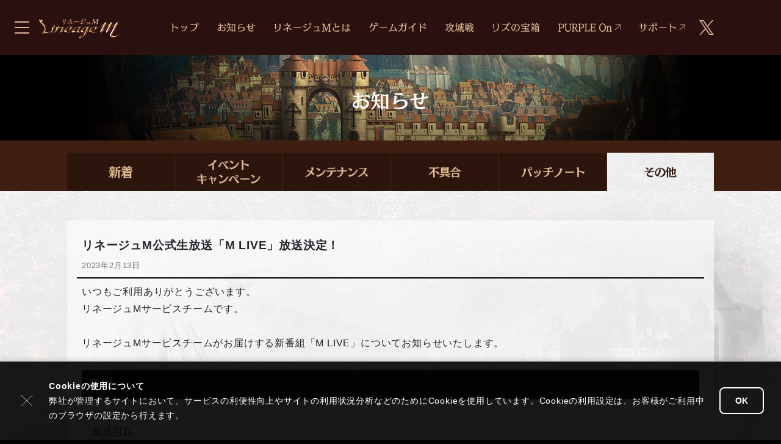

--- FILE ---
content_type: text/html;charset=UTF-8
request_url: https://lineagem-jp.com/news_detail?seqNo=22590
body_size: 5433
content:
<!DOCTYPE html>
<html lang="ja">

<head>
    <meta charset="utf-8">
    <meta name="viewport" content="width=device-width">
    <script>var ENV_STR = ''</script>    
    <meta name="description" content="スマートフォンアプリ「リネージュM」のお知らせです。">
    <meta name="Keywords" content="お知らせ">
    <meta property="og:type" content="website">
    <meta property="og:title" content="リネージュM公式サイト">
    <meta property="og:description" content="2019年5月29日サービス開始、MMORPG「リネージュM」の公式サイトです。MMORPGの伝説「リネージュ」がスマートフォンアプリでついに登場！冒険や血盟や闘争を通して、かけがえのない友人やライバルと出会いましょう！">
    <meta property="og:image" content="https://st.ncjapan.co.jp/ncjapan/ncsoft/lm/official/common/ogImg.jpg?1907">
    <meta property="og:url" content="https://lineagem-jp.com/">
    <meta name="twitter:card" content="summary_large_image">
    <meta name="twitter:description" content="2019年5月29日サービス開始、MMORPG「リネージュM」の公式サイトです。MMORPGの伝説「リネージュ」がスマートフォンアプリでついに登場！ #LineageM #リネージュM ">
    
<link rel="shortcut icon" type="image/x-icon" href="https://st.ncjapan.co.jp/ncjapan/ncsoft/lm/official/common/favicon.ico">
<link rel="icon" type="image/x-icon" href="https://st.ncjapan.co.jp/ncjapan/ncsoft/lm/official/common/favicon.ico">
<link rel="apple-touch-icon" sizes="180x180" href="https://st.ncjapan.co.jp/ncjapan/ncsoft/lm/official/common/lineage_apple-touch-icon.png">
<link href="https://st.ncjapan.co.jp/ncjapan/ncsoft/tools/bootstrap/4.3.1/bootstrap.min.css" rel="stylesheet">
<link href="https://st.ncjapan.co.jp/ncjapan/ncsoft/tools/fancybox/3.5.6/jquery.fancybox.css" rel="stylesheet">
<link href="https://st.ncjapan.co.jp/ncjapan/ncsoft/tools/swiper/4.5.0/swiper.min.css" rel="stylesheet">
<link rel="stylesheet" href="https://static.ncsoft.jp/lineageM/official/common/common.css?2512_2">
    <title>リネージュM公式生放送「M LIVE」放送決定！｜Lineage M－リネージュM－</title>
        
    <!-- 計測タグno.1901_2ここから -->
    <!-- Google Tag Manager -->
    <script>(function(w,d,s,l,i){w[l]=w[l]||[];w[l].push({'gtm.start':
            new Date().getTime(),event:'gtm.js'});var f=d.getElementsByTagName(s)[0],
        j=d.createElement(s),dl=l!='dataLayer'?'&l='+l:'';j.async=true;j.src=
        'https://www.googletagmanager.com/gtm.js?id='+i+dl;f.parentNode.insertBefore(j,f);
    })(window,document,'script','dataLayer','GTM-N9WPB97');</script>
    <!-- End Google Tag Manager -->
    <!-- //計測タグno.1901_2ここまで -->

    <!-- Google Tag Manager -->
    <script>(function(w,d,s,l,i){w[l]=w[l]||[];w[l].push({'gtm.start':
    new Date().getTime(),event:'gtm.js'});var f=d.getElementsByTagName(s)[0],
    j=d.createElement(s),dl=l!='dataLayer'?'&l='+l:'';j.async=true;j.src=
    'https://www.googletagmanager.com/gtm.js?id='+i+dl;f.parentNode.insertBefore(j,f);
    })(window,document,'script','dataLayer','GTM-TP7VPWNV');</script>
    <!-- End Google Tag Manager -->
</head>
<body>
<!-- 計測タグno.1901_2ここから -->
<!-- Google Tag Manager (noscript) -->
<noscript><iframe src="https://www.googletagmanager.com/ns.html?id=GTM-N9WPB97" height="0" width="0" style="display:none;visibility:hidden"></iframe></noscript>
<!-- End Google Tag Manager (noscript) -->
<!-- //計測タグno.1901_2ここまで -->

<!-- Google Tag Manager (noscript) -->
<noscript><iframe src="https://www.googletagmanager.com/ns.html?id=GTM-TP7VPWNV" height="0" width="0" style="display:none;visibility:hidden"></iframe></noscript>
<!-- End Google Tag Manager (noscript) -->

<header class="pageHeader" id="pageHeader">
    <div class="pageHeader__inner">
        <div class="pageHeader__burgerMenu" title="MENU" id="menuBurgerBtn">
            <div class="pageHeader__burgerMenuInner">
                <span></span><span></span><span></span>
            </div>
        </div>
        <a href="/" class="pageHeader__logo"><img src="https://st.ncjapan.co.jp/ncjapan/ncsoft/lm/official/common/menuLogo.png" alt="リネージュM" class="pageHeader__logoImage"></a>
        <nav class="pageHeader__nav">
            <ul class="pageHeader__navList">
                <li class="pageHeader__navListItem"><a href="https://lineagem-jp.com"><img src="https://st.ncjapan.co.jp/ncjapan/ncsoft/lm/official/common/menuTop.png" alt="トップ" class="pageHeader__navListItemImage"></a></li>
                <li class="pageHeader__navListItem"><a href="/news"><img src="https://st.ncjapan.co.jp/ncjapan/ncsoft/lm/official/common/menuNews.png" alt="お知らせ" class="pageHeader__navListItemImage"></a></li>
                <li class="pageHeader__navListItem"><a href="/about"><img src="https://st.ncjapan.co.jp/ncjapan/ncsoft/lm/official/common/menuAbout.png" alt="リネージュMとは" class="pageHeader__navListItemImage"></a></li>
                <li class="pageHeader__navListItem"><a href="/guide/index"><img src="https://st.ncjapan.co.jp/ncjapan/ncsoft/lm/official/common/menuGuide.png" alt="ゲームガイド" class="pageHeader__navListItemImage"></a></li>
                <li class="pageHeader__navListItem"><a href="/siege"><img src="https://st.ncjapan.co.jp/ncjapan/ncsoft/lm/official/common/menuSiege.png" alt="攻城戦" class="pageHeader__navListItemImage"></a></li>
                <li class="pageHeader__navListItem"><a href="/treasure/updateChronicle"><img src="https://st.ncjapan.co.jp/ncjapan/ncsoft/lm/official/common/menuLiz.png" alt="リズの宝箱" class="pageHeader__navListItemImage"></a></li>
                <li class="pageHeader__navListItem"><a href="https://purpleon.plaync.com/webplay/lms" onclick="window.open(this.href, 'purpleon', 'width=1280, height=824'); return false;"><img src="https://st.ncjapan.co.jp/ncjapan/ncsoft/lm/official/common/menuPurpleOn.png" alt="PURPLE On" class="pageHeader__navListItemImage"></a></li>
                <li class="pageHeader__navListItem"><a href="https://help.plaync.com/faq/lmj?locale=ja"><img src="https://st.ncjapan.co.jp/ncjapan/ncsoft/lm/official/common/menuSupport_v2.png" alt="サポート" class="pageHeader__navListItemImage"></a></li>
            </ul>
        </nav>
        <a href="https://twitter.com/LineageM_JP" target="_blank" class="pageHeader__twitter"><img src="https://st.ncjapan.co.jp/ncjapan/ncsoft/lm/official/common/x_lmColor.svg" alt="X" class="pageHeader__twitterImage"></a>
    </div>
</header>
<div class="pageContainer">
    
    <div class="subPageTopArea">
        <!-- TOP VISUAL -->
        <div class="subPageTopArea__visual">
            <h1 class="subPageTopArea__visualPC d-none d-md-block my-0">
                <img src="https://st.ncjapan.co.jp/ncjapan/ncsoft/lm/official/news/topImg_pc.jpg" alt="お知らせ">
            </h1>
            <h1 class="subPageTopArea__visualSP d-block d-md-none my-0">
                <img src="https://st.ncjapan.co.jp/ncjapan/ncsoft/lm/official/news/topImg_sp.jpg" alt="お知らせ">
            </h1>
        </div>
    </div>
    
    <div class="pageContent">
        
        <!-- SWIPEタブ -->
        <div class="swipeTabHolder mb-5">
            <div class="normalContent">
                <div class="swipeTab">
                    <div class="swiper-container" id="newsSwipeTab" data-swiper_initialslide="5">
                    		                        <div class="swiper-wrapper">
	                            <div class="swiper-slide swipeTab__slide">
	                                <a href="/news" title="新着" class="swipeTab__item">
	                                    <img src="https://st.ncjapan.co.jp/ncjapan/ncsoft/lm/official/main/newsTabNew_on.png" class="swipeTab__itemImg swipeTab__itemImg--on">
	                                    <img src="https://st.ncjapan.co.jp/ncjapan/ncsoft/lm/official/main/newsTabNew.png" class="swipeTab__itemImg swipeTab__itemImg--off">
	                                </a>
	                            </div>
	                            <div class="swiper-slide swipeTab__slide">
	                            		                                <a href="/news_event" title="イベント キャンペーン" class="swipeTab__item">
	                            		                                    <img src="https://st.ncjapan.co.jp/ncjapan/ncsoft/lm/official/main/newsTabEvent_on.png" class="swipeTab__itemImg swipeTab__itemImg--on">
	                                    <img src="https://st.ncjapan.co.jp/ncjapan/ncsoft/lm/official/main/newsTabEvent.png" class="swipeTab__itemImg swipeTab__itemImg--off">
	                                </a>
	                            </div>
	                            <div class="swiper-slide swipeTab__slide">
		                        		                                <a href="/news_maintenance" title="メンテナンス" class="swipeTab__item">
		                        		                                    <img src="https://st.ncjapan.co.jp/ncjapan/ncsoft/lm/official/main/newsTabMaintenance_on.png" class="swipeTab__itemImg swipeTab__itemImg--on">
	                                    <img src="https://st.ncjapan.co.jp/ncjapan/ncsoft/lm/official/main/newsTabMaintenance.png" class="swipeTab__itemImg swipeTab__itemImg--off">
	                                </a>
	                            </div>
	                            <div class="swiper-slide swipeTab__slide">
	                            		                                <a href="/news_trouble" title="不具合" class="swipeTab__item">
	                            		                                    <img src="https://st.ncjapan.co.jp/ncjapan/ncsoft/lm/official/main/newsTabTrouble_on.png" class="swipeTab__itemImg swipeTab__itemImg--on">
	                                    <img src="https://st.ncjapan.co.jp/ncjapan/ncsoft/lm/official/main/newsTabTrouble.png" class="swipeTab__itemImg swipeTab__itemImg--off">
	                                </a>
	                            </div>
	                            <div class="swiper-slide swipeTab__slide">
	                            		                                <a href="/news_patchnote" title="パッチノート" class="swipeTab__item">
	                            		                                    <img src="https://st.ncjapan.co.jp/ncjapan/ncsoft/lm/official/main/newsTabPatch_on.png" class="swipeTab__itemImg swipeTab__itemImg--on">
	                                    <img src="https://st.ncjapan.co.jp/ncjapan/ncsoft/lm/official/main/newsTabPatch.png" class="swipeTab__itemImg swipeTab__itemImg--off">
	                                </a>
	                            </div>
	                            <div class="swiper-slide swipeTab__slide">
	                            		                                <a href="/news_others" title="その他" class="swipeTab__item current">
	                            		                                    <img src="https://st.ncjapan.co.jp/ncjapan/ncsoft/lm/official/main/newsTabOther_on.png" class="swipeTab__itemImg swipeTab__itemImg--on">
	                                    <img src="https://st.ncjapan.co.jp/ncjapan/ncsoft/lm/official/main/newsTabOther.png" class="swipeTab__itemImg swipeTab__itemImg--off">
	                                </a>
	                            </div>
	                        </div>

                    	                    </div>
                    <div class="swiper-button-next mainPageNewsSwipeTab__buttonNext" id="swiperNewsTabButtonNext"></div>
                    <div class="swiper-button-prev mainPageNewsSwipeTab__buttonNext" id="swiperNewsTabButtonPrev"></div>
                </div>
            </div>
        </div>
        
        <div class="normalContent mb-5">
        
            <div class="newsDetail">
                                <div class="newsDetail__head">
                	                    <div class="newsDetail__title">リネージュM公式生放送「M LIVE」放送決定！</div>
                	                    <div class="newsDetail__date">2023年2月13日</div>
                </div>
                <div class="newsDetail__body" id="newsDetail__body">
                	<style type="text/css">
.youtube {
position: relative;
padding-bottom: 56.25%;
height: 0;
overflow: hidden;
margin-bottom: 10px;
}



.youtube iframe {
position: absolute;
top: 0;
left: 0;
width: 100%;
height: 100%;
}

</style>

<div class="notice_area">
  
  <p>
    いつもご利用ありがとうございます。<br>
    リネージュMサービスチームです。<br>
    <br>
    リネージュMサービスチームがお届けする新番組「M LIVE」についてお知らせいたします。<br>
  </p>

  <div class="notice_detail_index">
    <h2>目次</h2>
    ・<a href="#detail_1">放送日時</a><br>
    ・<a href="#detail_2">放送内容</a><br>
    ・<a href="#detail_3">出演者(敬称略)</a><br>
    ・<a href="#detail_4">放送ページURL</a><br>
    ・<a href="#detail_index_caution">注意事項</a>
  </div>

  <h2 id="detail_1">▼放送日時</h2>
  <P>
    2023年2月15日(水)19時00分 ～ 20時00分(予定)<br>   
  </P>

  <h2 id="detail_2">▼放送内容</h2>
  <P>
    リネージュMサービスチームがお届けする新番組「M LIVE」は、視聴者の皆様からのコメントを通じてコミュニケーションを行う生放送です。<br>
    生放送当日は、リネージュMサービスチームから何か発表があるようです。<br>
    是非、コメントで番組に参加しましょう。<br>
    ゲーム内プレゼントもご用意していますので、お楽しみにお待ちください。
  </P>

  <h2 id="detail_3">▼出演者(敬称略)</h2>
  <P>
    川南巌(運営プロデューサー)<br>
    鈴木一(サービスチームリーダー)<br>
  </P>

<h2 id="detail_4">■放送ページURL</h2>
<div style="width: 75%;margin:0 auto;">
<div class="youtube">
<iframe width="560" height="315" src="https://www.youtube.com/embed/xpZ-MsNA-H0" frameborder="0" allow="autoplay; encrypted-media" allowfullscreen></iframe>
</div>
</div>

  <div class="caution_area" id="detail_index_caution">
    <h3>
      注意事項
    </h3>
    <p>
      ※本情報は公開時の内容をもとに作成しております。<br>
      ※開催期間や内容は予告なく変更する場合があります。<br>
    </p>
  </div>
</div>
                </div>
                            </div>
        
        </div>
    </div>

</div>

<div class="footer">
    <div class="footer__nav">
        <ul class="footer__navList normalContent">
            <li class="text-center"><a href="/terms"><span class="d-inline-block">サービス</span><span class="d-inline-block">利用規約</span></a></li>
            <li class="text-center"><a href="/policy"><span class="d-inline-block">運営方針</span></a></li>
            <li class="text-center"><a href="/privacyPolicy"><span class="d-inline-block">プライバシー</span><span class="d-inline-block">ポリシー</span></a></li>
            <li class="text-center"><a href="/cookie"><span class="d-inline-block">クッキー</span><span class="d-inline-block">ポリシー</span></a></li>
            <li class="text-center"><a href="https://consent.plaync.com/?locale=ja-JP"><span class="d-inline-block">NCSOFTサービス</span><span class="d-inline-block">同意</span></a></li>
        </ul>
    </div>
    <div class="normalContent">
        <div class="footer__info">
            <ul class="footer__infoList">
                <li>
                    <div class="footer__infoListTtl">タイトル</div>
                    <div class="footer__infoListTxt">Lineage M</div>
                </li>
                <li>
                    <div class="footer__infoListTtl">ジャンル</div>
                    <div class="footer__infoListTxt">MMORPG</div>
                </li>
                <li>
                    <div class="footer__infoListTtl">リリース日</div>
                    <div class="footer__infoListTxt">2019年5月29日</div>
                </li>
            </ul>
            <ul class="footer__infoList">
                <li>
                    <div class="footer__infoListTtl">価格</div>
                    <div class="footer__infoListTxt">基本無料（アイテム課金あり）</div>
                </li>
                <li>
                    <div class="footer__infoListTtl">対応OS</div>
                    <div class="footer__infoListTxt">iOS/Android/Windows11</div>
                </li>
                <li>
                    <div class="footer__infoListTtl">開発</div>
                    <div class="footer__infoListTxt">NCSOFT</div>
                </li>
            </ul>
        </div>
        <ul class="footer__storeList">
            <li class="footer__storeListItem">
                <a href="https://www.ncpurple.com/?installerCode=lmj" target="_blank"><img src="https://st.ncjapan.co.jp/ncjapan/ncsoft/lm/official/common/linkPurple.png" alt="PURPLE" class="footer__storeListItemImage"></a>
            </li>
            <li class="footer__storeListItem">
                <a href="https://itunes.apple.com/jp/app/id1445631112" target="_blank"><img src="https://st.ncjapan.co.jp/ncjapan/ncsoft/lm/official/common/linkApp.png" alt="appStore" class="footer__storeListItemImage"></a>
            </li>
            <li class="footer__storeListItem">
                <a href="https://play.google.com/store/apps/details?id=jp.co.ncjapan.lineagem" target="_blank"><img src="https://st.ncjapan.co.jp/ncjapan/ncsoft/lm/official/common/linkGoogle.png" alt="google play" class="footer__storeListItemImage"></a>
            </li>
        </ul>
        <ul class="footer__snsList">
            <li class="footer__snsListItem --x"><a class="footer__snsListTw" id="footerTwitter" href="https://twitter.com/intent/tweet?text=MMORPG「リネージュM」の公式サイトです。MMORPGの伝説「リネージュ」がスマートフォンアプリでついに登場！ &url=https://lineagem-jp.com/&hashtags=LineageM,リネージュM" onclick="window.open(encodeURI(decodeURI(this.href)), 'tweetwindow', 'width=650, height=550, personalbar=0, toolbar=0, scrollbars=1, sizable=1'); return false;"><img src="https://st.ncjapan.co.jp/ncjapan/ncsoft/lm/official/common/x_white.svg" alt="X" class="footer__snsListItemImage"></a></li>
            <li class="footer__snsListItem --facebook"><a class="footer__snsListFb" id="footerFacebook" href="https://www.facebook.com/share.php?u=https://lineagem-jp.com"  onclick="window.open(encodeURI(decodeURI(this.href)), 'tweetwindow', 'width=650, height=550, personalbar=0, toolbar=0, scrollbars=1, sizable=1'); return false;"><img src="https://st.ncjapan.co.jp/ncjapan/ncsoft/facebook.svg" alt="facebook" class="footer__snsListItemImage"></a></li>
            <li class="footer__snsListItem --line"><a class="footer__snsListLine" id="footerLine" href="https://line.me/R/msg/text/?MMORPG「リネージュM」の公式サイトです。MMORPGの伝説「リネージュ」がスマートフォンアプリでついに登場！冒険や血盟や闘争を通して、かけがえのない友人やライバルと出会いましょう！"  onclick="window.open(encodeURI(decodeURI(this.href)), 'tweetwindow', 'width=650, height=550, personalbar=0, toolbar=0, scrollbars=1, sizable=1'); return false;"><img src="https://st.ncjapan.co.jp/ncjapan/ncsoft/lm/official/common/sns_line.png" alt="line" class="footer__snsListItemImage"></a></li>
        </ul>
        <div class="footer__companyLogoPC d-md-none text-center">
            <a href="https://www.ncjapan.co.jp/"><img src="https://st.ncjapan.co.jp/ncjapan/ncsoft/ncLogo_2020_white.svg" width="40" class="footer__companyLogoPCImage"></a>
        </div>
    </div>
    <div class="footer__copy">
        <div class="normalContent footer__copyInner">
            <div class="footer__companyLogoSP d-none d-md-block">
                <a href="https://www.ncjapan.co.jp/"><img src="https://st.ncjapan.co.jp/ncjapan/ncsoft/ncLogo_2020_white.svg" width="40" class="footer__companyLogoSPImage"></a>
            </div>
            &copy; NCSOFT Corporation. Licensed to NC Japan K.K. All Rights Reserved.
        </div>
    </div>
</div>
<div id="layerMenu" class="layerMenu">
    <div class="layerMenu__bg"></div>
    <div class="layerMenu__content">
        <div class="layerMenu__inner">
            <div class="layerMenu__header">
                <a href="https://lineagem-jp.com" aria-label="リネージュM公式サイトHOME" class="layerMenu__headerLogo"></a>
                <button class="layerMenu__headerClose" aria-label="閉じる"></button>
            </div>
            <div class="layerMenu__scrollArea">
                <ul class="layerMenu__list">
                    <li class="layerMenu__item"><a href="/"><span class="layerMenu__itemName">トップ</span></a></li>
                    <li class="layerMenu__item"><a href="/news"><span class="layerMenu__itemName">お知らせ</span></a></li>
                    <li class="layerMenu__item"><a href="/about"><span class="layerMenu__itemName">リネージュMとは</span></a></li>
                    <li class="layerMenu__item"><a href="/guide/index"><span class="layerMenu__itemName">ゲームガイド</span></a></li>
                    <li class="layerMenu__item"><a href="/siege"><span class="layerMenu__itemName">攻城戦</span></a></li>
                    <li class="layerMenu__item"><a href="/treasure/updateChronicle"><span class="layerMenu__itemName">リズの宝箱</span></a></li>
                    <li class="layerMenu__item">
                        <a href="https://purpleon.plaync.com/webplay/lms" onclick="window.open(this.href, 'purpleon', 'width=1280, height=824'); return false; ">
                            <span class="layerMenu__itemName">
                                PURPLE On
                                <span class="icon-external"></span>
                            </span>
                        </a>
                    </li>
                    <li class="layerMenu__item">
                        <a href="https://help.plaync.com/faq/lmj?locale=ja">
                            <span class="layerMenu__itemName">
                                サポート
                                <span class="icon-external"></span>
                            </span>
                        </a>
                    </li>
                </ul>
                <div class="layerMenu__space">
                    <a href="https://www.ncsoft.jp/" class="layerMenu__btn"><span class="icon-home mr-1 align-center"></span>NCSOFTポータル</a>
                </div>
                <div class="layerMenu__title">
                    NCSOFTゲーム
                </div>
                <ul class="layerMenu__list">

                    <li class="layerMenu__item">
                        <a href="https://journey.plaync.com/">
                            <span class="layerMenu__itemName">Journey of Monarch</span>
                            <span class="layerMenu__itemDevice">
                                <span class="icon-official"></span>
                                <span class="icon-apple"></span>
                                <span class="icon-google"></span>
                            </span>
                        </a>
                    </li>
                    <li class="layerMenu__item">
                        <a href="https://lineagew.plaync.com/">
                            <span class="layerMenu__itemName">リネージュW</span>
                            <span class="layerMenu__itemDevice">
                                <span class="icon-official"></span>
                                <span class="icon-apple"></span>
                                <span class="icon-google"></span>
                            </span>
                        </a>
                    </li>
                    <li class="layerMenu__item">
                        <a href="https://lineage2m.ncsoft.jp/">
                            <span class="layerMenu__itemName">リネージュ2M</span>
                            <span class="layerMenu__itemDevice">
                                <span class="icon-official"></span>
                                <span class="icon-apple"></span>
                                <span class="icon-google"></span>
                            </span>
                        </a>
                    </li>
                    <li class="layerMenu__item">
                        <a href="https://jmm.ncsoft.jp/">
                            <span class="layerMenu__itemName">雀龍門M</span>
                            <span class="layerMenu__itemDevice">
                                <span class="icon-official"></span>
                                <span class="icon-apple"></span>
                                <span class="icon-google"></span>
                            </span>
                        </a>
                    </li>
                    <li class="layerMenu__item">
                        <a href="https://lineagem-jp.com/">
                            <span class="layerMenu__itemName">リネージュM</span>
                            <span class="layerMenu__itemDevice">
                                <span class="icon-official"></span>
                                <span class="icon-apple"></span>
                                <span class="icon-google"></span>
                            </span>
                        </a>
                    </li>
                    <li class="layerMenu__item">
                        <a href="https://bns.ncsoft.jp/">
                            <span class="layerMenu__itemName">ブレイドアンドソウル</span>
                            <span class="layerMenu__itemDevice">
                                <span class="icon-official"></span>
                            </span>
                        </a>
                    </li>
                    <li class="layerMenu__item">
                        <a href="https://aion.ncsoft.jp/">
                            <span class="layerMenu__itemName">タワー オブ アイオン</span>
                            <span class="layerMenu__itemDevice">
                                <span class="icon-official"></span>
                            </span>
                        </a>
                    </li>
                    <li class="layerMenu__item">
                        <a href="https://lineage2.ncsoft.jp/">
                            <span class="layerMenu__itemName">リネージュ2</span>
                            <span class="layerMenu__itemDevice">
                                <span class="icon-official"></span>
                            </span>
                        </a>
                    </li>
                    <li class="layerMenu__item">
                        <a href="https://lineage.ncsoft.jp/">
                            <span class="layerMenu__itemName">リネージュ</span>
                            <span class="layerMenu__itemDevice">
                                <span class="icon-official"></span>
                            </span>
                        </a>
                    </li>
                </ul>
            </div>
            
        </div>
    </div>
</div>
<script src="https://st.ncjapan.co.jp/ncjapan/ncsoft/tools/jquery/3.3.1/jquery.min.js"></script>
<script src="https://st.ncjapan.co.jp/ncjapan/ncsoft/tools/js.cookie/2.2.0/js.cookie.min.js"></script>
<script src="https://st.ncjapan.co.jp/ncjapan/ncsoft/tools/lodash.js/4.17.11/lodash.min.js"></script>
<script src="https://st.ncjapan.co.jp/ncjapan/ncsoft/tools/bootstrap/4.3.1/bootstrap.min.js"></script>
<script src="https://st.ncjapan.co.jp/ncjapan/ncsoft/tools/fancybox/3.5.6/jquery.fancybox.min.js"></script>
<script src="https://st.ncjapan.co.jp/ncjapan/ncsoft/tools/swiper/4.5.0/swiper.min.js"></script>
<script src="https://st.ncjapan.co.jp/ncjapan/ncsoft/tools/smooth-scroll/14.2.1/smooth-scroll.polyfills.min.js"></script>
<script src="https://static.ncsoft.jp/lineageM/official/common/common.js?2309"></script>
<script src="https://static.ncsoft.jp/tools/dompurify/3.2.7/purify.min.js"></script>
<script>

    function searchList(searchLocation){
        var searchTxt = jQuery("#searchTxt").val();
        if(!searchTxt || searchTxt == ""){
            return false;
        }
        var currentParam = new URLSearchParams(location.search);
        currentParam.set("searchTxt", searchTxt);
        currentParam.delete("currentPage");
        currentParam.delete("recentEvent");
        if(searchLocation){
        	location.href = searchLocation + "?" + currentParam.toString();
        } else {
        	location.search = currentParam.toString();
        }
    }

</script>

</body>
</html>

--- FILE ---
content_type: image/svg+xml
request_url: https://st.ncjapan.co.jp/ncjapan/ncsoft/ncLogo_2020_white.svg
body_size: 461
content:
<?xml version="1.0" encoding="utf-8"?>
<!DOCTYPE svg PUBLIC "-//W3C//DTD SVG 1.1//EN" "http://www.w3.org/Graphics/SVG/1.1/DTD/svg11.dtd" [
	<!ENTITY st0 "fill:#ffffff;">
]>
<svg version="1.1" id="white" xmlns="http://www.w3.org/2000/svg" xmlns:xlink="http://www.w3.org/1999/xlink" x="0px" y="0px"
	 viewBox="0 0 260 150" style="enable-background:new 0 0 260 150;" xml:space="preserve">
<path style="&st0;" d="M186.67,50.5h65.58c1.68,0,3.04-1.36,3.04-3.04V10.89c0-1.68-1.36-3.04-3.04-3.04h-85.78
	c-1.33,0-2.6,0.55-3.52,1.51L139,34.51L115.05,9.35c-0.92-0.96-2.19-1.51-3.52-1.51H32.16c-1.33,0-2.61,0.55-3.53,1.52L6.04,33.17
	c-0.86,0.9-1.34,2.1-1.34,3.35v102.6c0,1.68,1.36,3.04,3.04,3.04h36.57c1.68,0,3.04-1.36,3.04-3.04v-83c0-2.77,2.25-5.02,5.02-5.02
	h38.96c2.77,0,5.02,2.25,5.02,5.02v83c0,1.68,1.36,3.04,3.04,3.04h36.57c1.68,0,3.04-1.36,3.04-3.04v-23.57l23.93,25.1
	c0.92,0.96,2.19,1.51,3.52,1.51h85.78c1.68,0,3.04-1.36,3.04-3.04v-36.57c0-1.68-1.36-3.04-3.04-3.04h-65.58
	c-2.77,0-5.02-2.25-5.02-5.02V55.52C181.65,52.75,183.9,50.5,186.67,50.5z"/>
</svg>


--- FILE ---
content_type: application/javascript
request_url: https://spcnv.i-mobile.co.jp/script/adv.js
body_size: 14469
content:
!function(t){var n={};function e(r){if(n[r])return n[r].exports;var o=n[r]={i:r,l:!1,exports:{}};return t[r].call(o.exports,o,o.exports,e),o.l=!0,o.exports}e.m=t,e.c=n,e.d=function(t,n,r){e.o(t,n)||Object.defineProperty(t,n,{enumerable:!0,get:r})},e.r=function(t){"undefined"!=typeof Symbol&&Symbol.toStringTag&&Object.defineProperty(t,Symbol.toStringTag,{value:"Module"}),Object.defineProperty(t,"__esModule",{value:!0})},e.t=function(t,n){if(1&n&&(t=e(t)),8&n)return t;if(4&n&&"object"==typeof t&&t&&t.__esModule)return t;var r=Object.create(null);if(e.r(r),Object.defineProperty(r,"default",{enumerable:!0,value:t}),2&n&&"string"!=typeof t)for(var o in t)e.d(r,o,function(n){return t[n]}.bind(null,o));return r},e.n=function(t){var n=t&&t.__esModule?function(){return t.default}:function(){return t};return e.d(n,"a",n),n},e.o=function(t,n){return Object.prototype.hasOwnProperty.call(t,n)},e.p="",e(e.s=151)}([function(t,n,e){(function(n){var e="object",r=function(t){return t&&t.Math==Math&&t};t.exports=r(typeof globalThis==e&&globalThis)||r(typeof window==e&&window)||r(typeof self==e&&self)||r(typeof n==e&&n)||Function("return this")()}).call(this,e(56))},function(t,n,e){var r=e(0),o=e(17),i=e(36),u=e(59),c=r.Symbol,a=o("wks");t.exports=function(t){return a[t]||(a[t]=u&&c[t]||(u?c:i)("Symbol."+t))}},function(t,n,e){var r=e(7);t.exports=function(t){if(!r(t))throw TypeError(String(t)+" is not an object");return t}},function(t,n,e){var r=e(0),o=e(33).f,i=e(4),u=e(16),c=e(25),a=e(64),s=e(45);t.exports=function(t,n){var e,f,l,p,d,v=t.target,h=t.global,y=t.stat;if(e=h?r:y?r[v]||c(v,{}):(r[v]||{}).prototype)for(f in n){if(p=n[f],l=t.noTargetGet?(d=o(e,f))&&d.value:e[f],!s(h?f:v+(y?".":"#")+f,t.forced)&&void 0!==l){if(typeof p==typeof l)continue;a(p,l)}(t.sham||l&&l.sham)&&i(p,"sham",!0),u(e,f,p,t)}}},function(t,n,e){var r=e(9),o=e(13),i=e(21);t.exports=r?function(t,n,e){return o.f(t,n,i(1,e))}:function(t,n,e){return t[n]=e,t}},function(t,n){var e={}.hasOwnProperty;t.exports=function(t,n){return e.call(t,n)}},function(t,n){t.exports=function(t){try{return!!t()}catch(t){return!0}}},function(t,n){t.exports=function(t){return"object"==typeof t?null!==t:"function"==typeof t}},function(t,n){t.exports=function(t){if("function"!=typeof t)throw TypeError(String(t)+" is not a function");return t}},function(t,n,e){var r=e(6);t.exports=!r(function(){return 7!=Object.defineProperty({},"a",{get:function(){return 7}}).a})},function(t,n){t.exports=!1},function(t,n,e){var r=e(34),o=e(0),i=function(t){return"function"==typeof t?t:void 0};t.exports=function(t,n){return arguments.length<2?i(r[t])||i(o[t]):r[t]&&r[t][n]||o[t]&&o[t][n]}},function(t,n,e){var r=e(2),o=e(82),i=e(44),u=e(22),c=e(54),a=e(83),s=function(t,n){this.stopped=t,this.result=n};(t.exports=function(t,n,e,f,l){var p,d,v,h,y,g,m=u(n,e,f?2:1);if(l)p=t;else{if("function"!=typeof(d=c(t)))throw TypeError("Target is not iterable");if(o(d)){for(v=0,h=i(t.length);h>v;v++)if((y=f?m(r(g=t[v])[0],g[1]):m(t[v]))&&y instanceof s)return y;return new s(!1)}p=d.call(t)}for(;!(g=p.next()).done;)if((y=a(p,m,g.value,f))&&y instanceof s)return y;return new s(!1)}).stop=function(t){return new s(!0,t)}},function(t,n,e){var r=e(9),o=e(39),i=e(2),u=e(40),c=Object.defineProperty;n.f=r?c:function(t,n,e){if(i(t),n=u(n,!0),i(e),o)try{return c(t,n,e)}catch(t){}if("get"in e||"set"in e)throw TypeError("Accessors not supported");return"value"in e&&(t[n]=e.value),t}},function(t,n){t.exports={}},function(t,n){var e={}.toString;t.exports=function(t){return e.call(t).slice(8,-1)}},function(t,n,e){var r=e(0),o=e(17),i=e(4),u=e(5),c=e(25),a=e(41),s=e(18),f=s.get,l=s.enforce,p=String(a).split("toString");o("inspectSource",function(t){return a.call(t)}),(t.exports=function(t,n,e,o){var a=!!o&&!!o.unsafe,s=!!o&&!!o.enumerable,f=!!o&&!!o.noTargetGet;"function"==typeof e&&("string"!=typeof n||u(e,"name")||i(e,"name",n),l(e).source=p.join("string"==typeof n?n:"")),t!==r?(a?!f&&t[n]&&(s=!0):delete t[n],s?t[n]=e:i(t,n,e)):s?t[n]=e:c(n,e)})(Function.prototype,"toString",function(){return"function"==typeof this&&f(this).source||a.call(this)})},function(t,n,e){var r=e(0),o=e(25),i=e(10),u=r["__core-js_shared__"]||o("__core-js_shared__",{});(t.exports=function(t,n){return u[t]||(u[t]=void 0!==n?n:{})})("versions",[]).push({version:"3.1.3",mode:i?"pure":"global",copyright:"© 2019 Denis Pushkarev (zloirock.ru)"})},function(t,n,e){var r,o,i,u=e(57),c=e(0),a=e(7),s=e(4),f=e(5),l=e(26),p=e(23),d=c.WeakMap;if(u){var v=new d,h=v.get,y=v.has,g=v.set;r=function(t,n){return g.call(v,t,n),n},o=function(t){return h.call(v,t)||{}},i=function(t){return y.call(v,t)}}else{var m=l("state");p[m]=!0,r=function(t,n){return s(t,m,n),n},o=function(t){return f(t,m)?t[m]:{}},i=function(t){return f(t,m)}}t.exports={set:r,get:o,has:i,enforce:function(t){return i(t)?o(t):r(t,{})},getterFor:function(t){return function(n){var e;if(!a(n)||(e=o(n)).type!==t)throw TypeError("Incompatible receiver, "+t+" required");return e}}}},function(t,n,e){var r=e(63),o=e(28);t.exports=function(t){return r(o(t))}},,function(t,n){t.exports=function(t,n){return{enumerable:!(1&t),configurable:!(2&t),writable:!(4&t),value:n}}},function(t,n,e){var r=e(8);t.exports=function(t,n,e){if(r(t),void 0===n)return t;switch(e){case 0:return function(){return t.call(n)};case 1:return function(e){return t.call(n,e)};case 2:return function(e,r){return t.call(n,e,r)};case 3:return function(e,r,o){return t.call(n,e,r,o)}}return function(){return t.apply(n,arguments)}}},function(t,n){t.exports={}},,function(t,n,e){var r=e(0),o=e(4);t.exports=function(t,n){try{o(r,t,n)}catch(e){r[t]=n}return n}},function(t,n,e){var r=e(17),o=e(36),i=r("keys");t.exports=function(t){return i[t]||(i[t]=o(t))}},function(t,n){var e=Math.ceil,r=Math.floor;t.exports=function(t){return isNaN(t=+t)?0:(t>0?r:e)(t)}},function(t,n){t.exports=function(t){if(null==t)throw TypeError("Can't call method on "+t);return t}},function(t,n){t.exports=["constructor","hasOwnProperty","isPrototypeOf","propertyIsEnumerable","toLocaleString","toString","valueOf"]},function(t,n,e){var r=e(2),o=e(73),i=e(29),u=e(23),c=e(49),a=e(32),s=e(26)("IE_PROTO"),f=function(){},l=function(){var t,n=a("iframe"),e=i.length;for(n.style.display="none",c.appendChild(n),n.src=String("javascript:"),(t=n.contentWindow.document).open(),t.write("<script>document.F=Object<\/script>"),t.close(),l=t.F;e--;)delete l.prototype[i[e]];return l()};t.exports=Object.create||function(t,n){var e;return null!==t?(f.prototype=r(t),e=new f,f.prototype=null,e[s]=t):e=l(),void 0===n?e:o(e,n)},u[s]=!0},function(t,n,e){var r=e(13).f,o=e(5),i=e(1)("toStringTag");t.exports=function(t,n,e){t&&!o(t=e?t:t.prototype,i)&&r(t,i,{configurable:!0,value:n})}},function(t,n,e){var r=e(0),o=e(7),i=r.document,u=o(i)&&o(i.createElement);t.exports=function(t){return u?i.createElement(t):{}}},function(t,n,e){var r=e(9),o=e(62),i=e(21),u=e(19),c=e(40),a=e(5),s=e(39),f=Object.getOwnPropertyDescriptor;n.f=r?f:function(t,n){if(t=u(t),n=c(n,!0),s)try{return f(t,n)}catch(t){}if(a(t,n))return i(!o.f.call(t,n),t[n])}},function(t,n,e){t.exports=e(0)},function(t,n,e){var r=e(5),o=e(71),i=e(26),u=e(72),c=i("IE_PROTO"),a=Object.prototype;t.exports=u?Object.getPrototypeOf:function(t){return t=o(t),r(t,c)?t[c]:"function"==typeof t.constructor&&t instanceof t.constructor?t.constructor.prototype:t instanceof Object?a:null}},function(t,n){var e=0,r=Math.random();t.exports=function(t){return"Symbol("+String(void 0===t?"":t)+")_"+(++e+r).toString(36)}},function(t,n,e){var r=e(3),o=e(70),i=e(35),u=e(47),c=e(31),a=e(4),s=e(16),f=e(1),l=e(10),p=e(14),d=e(46),v=d.IteratorPrototype,h=d.BUGGY_SAFARI_ITERATORS,y=f("iterator"),g=function(){return this};t.exports=function(t,n,e,f,d,m,w){o(e,n,f);var b,x,S,O=function(t){if(t===d&&I)return I;if(!h&&t in T)return T[t];switch(t){case"keys":case"values":case"entries":return function(){return new e(this,t)}}return function(){return new e(this)}},M=n+" Iterator",j=!1,T=t.prototype,E=T[y]||T["@@iterator"]||d&&T[d],I=!h&&E||O(d),_="Array"==n&&T.entries||E;if(_&&(b=i(_.call(new t)),v!==Object.prototype&&b.next&&(l||i(b)===v||(u?u(b,v):"function"!=typeof b[y]&&a(b,y,g)),c(b,M,!0,!0),l&&(p[M]=g))),"values"==d&&E&&"values"!==E.name&&(j=!0,I=function(){return E.call(this)}),l&&!w||T[y]===I||a(T,y,I),p[n]=I,d)if(x={values:O("values"),keys:m?I:O("keys"),entries:O("entries")},w)for(S in x)!h&&!j&&S in T||s(T,S,x[S]);else r({target:n,proto:!0,forced:h||j},x);return x}},function(t,n,e){var r=e(2),o=e(8),i=e(1)("species");t.exports=function(t,n){var e,u=r(t).constructor;return void 0===u||null==(e=r(u)[i])?n:o(e)}},function(t,n,e){var r=e(9),o=e(6),i=e(32);t.exports=!r&&!o(function(){return 7!=Object.defineProperty(i("div"),"a",{get:function(){return 7}}).a})},function(t,n,e){var r=e(7);t.exports=function(t,n){if(!r(t))return t;var e,o;if(n&&"function"==typeof(e=t.toString)&&!r(o=e.call(t)))return o;if("function"==typeof(e=t.valueOf)&&!r(o=e.call(t)))return o;if(!n&&"function"==typeof(e=t.toString)&&!r(o=e.call(t)))return o;throw TypeError("Can't convert object to primitive value")}},function(t,n,e){var r=e(17);t.exports=r("native-function-to-string",Function.toString)},function(t,n,e){var r=e(15),o=e(1)("toStringTag"),i="Arguments"==r(function(){return arguments}());t.exports=function(t){var n,e,u;return void 0===t?"Undefined":null===t?"Null":"string"==typeof(e=function(t,n){try{return t[n]}catch(t){}}(n=Object(t),o))?e:i?r(n):"Object"==(u=r(n))&&"function"==typeof n.callee?"Arguments":u}},function(t,n,e){var r=e(5),o=e(19),i=e(67).indexOf,u=e(23);t.exports=function(t,n){var e,c=o(t),a=0,s=[];for(e in c)!r(u,e)&&r(c,e)&&s.push(e);for(;n.length>a;)r(c,e=n[a++])&&(~i(s,e)||s.push(e));return s}},function(t,n,e){var r=e(27),o=Math.min;t.exports=function(t){return t>0?o(r(t),9007199254740991):0}},function(t,n,e){var r=e(6),o=/#|\.prototype\./,i=function(t,n){var e=c[u(t)];return e==s||e!=a&&("function"==typeof n?r(n):!!n)},u=i.normalize=function(t){return String(t).replace(o,".").toLowerCase()},c=i.data={},a=i.NATIVE="N",s=i.POLYFILL="P";t.exports=i},function(t,n,e){var r,o,i,u=e(35),c=e(4),a=e(5),s=e(1),f=e(10),l=s("iterator"),p=!1;[].keys&&("next"in(i=[].keys())?(o=u(u(i)))!==Object.prototype&&(r=o):p=!0),null==r&&(r={}),f||a(r,l)||c(r,l,function(){return this}),t.exports={IteratorPrototype:r,BUGGY_SAFARI_ITERATORS:p}},function(t,n,e){var r=e(2),o=e(75);t.exports=Object.setPrototypeOf||("__proto__"in{}?function(){var t,n=!1,e={};try{(t=Object.getOwnPropertyDescriptor(Object.prototype,"__proto__").set).call(e,[]),n=e instanceof Array}catch(t){}return function(e,i){return r(e),o(i),n?t.call(e,i):e.__proto__=i,e}}():void 0)},function(t,n,e){e.d(n,"q",function(){return o}),e.d(n,"a",function(){return i}),e.d(n,"h",function(){return r}),e.d(n,"f",function(){return u}),e.d(n,"k",function(){return c}),e.d(n,"d",function(){return a}),e.d(n,"g",function(){return s}),e.d(n,"e",function(){return f}),e.d(n,"i",function(){return l}),e.d(n,"l",function(){return p}),e.d(n,"j",function(){return d}),e.d(n,"r",function(){return v}),e.d(n,"t",function(){return h}),e.d(n,"u",function(){return y}),e.d(n,"s",function(){return g}),e.d(n,"b",function(){return m}),e.d(n,"c",function(){return w}),e.d(n,"n",function(){return b}),e.d(n,"o",function(){return x}),e.d(n,"p",function(){return S}),e.d(n,"m",function(){return O});var r,o={InvalidUserAgent:"invalid useragent",InvalidParameter:"invalid parameter",DeliverAdEmpty:"deliver Ad Empty"},i=[{name:"iphone4shape",height:480},{name:"iphone5shape",height:568},{name:"iphone6shape",height:667},{name:"iphone6plusshape",height:736}];!function(t){t[t.Pc=1]="Pc",t[t.Sp=2]="Sp",t[t.App=3]="App"}(r||(r={}));var u="spcdnpc.i-mobile.co.jp",c="spcdnsp.i-mobile.co.jp",a="spnet1.i-mobile.co.jp,spnet2-1.i-mobile.co.jp,spnet33.i-mobile.co.jp",s="spsvcpc-tls.i-mobile.co.jp",f="0,5,5",l="spsvcsp-tls.i-mobile.co.jp",p="spsvcsp-tls.i-mobile.co.jp",d="5,4,4",v="i-mobile.co.jp",h="restoreXidFrame_",y="xid.i-mobile.co.jp",g="3600000",m="16905,28113,28114,28783,29712,29713,34996",w="{0}://ltv.i-mobile.co.jp/conversionvalue/put?rid={1}&sid={2}&amt={3}&cls={4}&utctime={5}&currency={6}",b="spdeliver.i-mobile.co.jp",x="spad.i-mobile.co.jp",S="ssp-adedge.i-mobile.co.jp",O="imp-adedge.i-mobile.co.jp"},function(t,n,e){var r=e(11);t.exports=r("document","documentElement")},,,,function(t,n){t.exports=function(t,n,e){if(!(t instanceof n))throw TypeError("Incorrect "+(e?e+" ":"")+"invocation");return t}},function(t,n,e){var r=e(42),o=e(14),i=e(1)("iterator");t.exports=function(t){if(null!=t)return t[i]||t["@@iterator"]||o[r(t)]}},function(t,n,e){var r=e(16),o=e(58),i=Object.prototype;o!==i.toString&&r(i,"toString",o,{unsafe:!0})},function(t,n){var e;e=function(){return this}();try{e=e||new Function("return this")()}catch(t){"object"==typeof window&&(e=window)}t.exports=e},function(t,n,e){var r=e(0),o=e(41),i=r.WeakMap;t.exports="function"==typeof i&&/native code/.test(o.call(i))},function(t,n,e){var r=e(42),o={};o[e(1)("toStringTag")]="z",t.exports="[object z]"!==String(o)?function(){return"[object "+r(this)+"]"}:o.toString},function(t,n,e){var r=e(6);t.exports=!!Object.getOwnPropertySymbols&&!r(function(){return!String(Symbol())})},function(t,n,e){var r=e(61).charAt,o=e(18),i=e(37),u=o.set,c=o.getterFor("String Iterator");i(String,"String",function(t){u(this,{type:"String Iterator",string:String(t),index:0})},function(){var t,n=c(this),e=n.string,o=n.index;return o>=e.length?{value:void 0,done:!0}:(t=r(e,o),n.index+=t.length,{value:t,done:!1})})},function(t,n,e){var r=e(27),o=e(28),i=function(t){return function(n,e){var i,u,c=String(o(n)),a=r(e),s=c.length;return a<0||a>=s?t?"":void 0:(i=c.charCodeAt(a))<55296||i>56319||a+1===s||(u=c.charCodeAt(a+1))<56320||u>57343?t?c.charAt(a):i:t?c.slice(a,a+2):u-56320+(i-55296<<10)+65536}};t.exports={codeAt:i(!1),charAt:i(!0)}},function(t,n,e){var r={}.propertyIsEnumerable,o=Object.getOwnPropertyDescriptor,i=o&&!r.call({1:2},1);n.f=i?function(t){var n=o(this,t);return!!n&&n.enumerable}:r},function(t,n,e){var r=e(6),o=e(15),i="".split;t.exports=r(function(){return!Object("z").propertyIsEnumerable(0)})?function(t){return"String"==o(t)?i.call(t,""):Object(t)}:Object},function(t,n,e){var r=e(5),o=e(65),i=e(33),u=e(13);t.exports=function(t,n){for(var e=o(n),c=u.f,a=i.f,s=0;s<e.length;s++){var f=e[s];r(t,f)||c(t,f,a(n,f))}}},function(t,n,e){var r=e(11),o=e(66),i=e(69),u=e(2);t.exports=r("Reflect","ownKeys")||function(t){var n=o.f(u(t)),e=i.f;return e?n.concat(e(t)):n}},function(t,n,e){var r=e(43),o=e(29).concat("length","prototype");n.f=Object.getOwnPropertyNames||function(t){return r(t,o)}},function(t,n,e){var r=e(19),o=e(44),i=e(68),u=function(t){return function(n,e,u){var c,a=r(n),s=o(a.length),f=i(u,s);if(t&&e!=e){for(;s>f;)if((c=a[f++])!=c)return!0}else for(;s>f;f++)if((t||f in a)&&a[f]===e)return t||f||0;return!t&&-1}};t.exports={includes:u(!0),indexOf:u(!1)}},function(t,n,e){var r=e(27),o=Math.max,i=Math.min;t.exports=function(t,n){var e=r(t);return e<0?o(e+n,0):i(e,n)}},function(t,n){n.f=Object.getOwnPropertySymbols},function(t,n,e){var r=e(46).IteratorPrototype,o=e(30),i=e(21),u=e(31),c=e(14),a=function(){return this};t.exports=function(t,n,e){var s=n+" Iterator";return t.prototype=o(r,{next:i(1,e)}),u(t,s,!1,!0),c[s]=a,t}},function(t,n,e){var r=e(28);t.exports=function(t){return Object(r(t))}},function(t,n,e){var r=e(6);t.exports=!r(function(){function t(){}return t.prototype.constructor=null,Object.getPrototypeOf(new t)!==t.prototype})},function(t,n,e){var r=e(9),o=e(13),i=e(2),u=e(74);t.exports=r?Object.defineProperties:function(t,n){i(t);for(var e,r=u(n),c=r.length,a=0;c>a;)o.f(t,e=r[a++],n[e]);return t}},function(t,n,e){var r=e(43),o=e(29);t.exports=Object.keys||function(t){return r(t,o)}},function(t,n,e){var r=e(7);t.exports=function(t){if(!r(t)&&null!==t)throw TypeError("Can't set "+String(t)+" as a prototype");return t}},function(t,n,e){var r=e(0),o=e(77),i=e(78),u=e(4),c=e(1),a=c("iterator"),s=c("toStringTag"),f=i.values;for(var l in o){var p=r[l],d=p&&p.prototype;if(d){if(d[a]!==f)try{u(d,a,f)}catch(t){d[a]=f}if(d[s]||u(d,s,l),o[l])for(var v in i)if(d[v]!==i[v])try{u(d,v,i[v])}catch(t){d[v]=i[v]}}}},function(t,n){t.exports={CSSRuleList:0,CSSStyleDeclaration:0,CSSValueList:0,ClientRectList:0,DOMRectList:0,DOMStringList:0,DOMTokenList:1,DataTransferItemList:0,FileList:0,HTMLAllCollection:0,HTMLCollection:0,HTMLFormElement:0,HTMLSelectElement:0,MediaList:0,MimeTypeArray:0,NamedNodeMap:0,NodeList:1,PaintRequestList:0,Plugin:0,PluginArray:0,SVGLengthList:0,SVGNumberList:0,SVGPathSegList:0,SVGPointList:0,SVGStringList:0,SVGTransformList:0,SourceBufferList:0,StyleSheetList:0,TextTrackCueList:0,TextTrackList:0,TouchList:0}},function(t,n,e){var r=e(19),o=e(79),i=e(14),u=e(18),c=e(37),a=u.set,s=u.getterFor("Array Iterator");t.exports=c(Array,"Array",function(t,n){a(this,{type:"Array Iterator",target:r(t),index:0,kind:n})},function(){var t=s(this),n=t.target,e=t.kind,r=t.index++;return!n||r>=n.length?(t.target=void 0,{value:void 0,done:!0}):"keys"==e?{value:r,done:!1}:"values"==e?{value:n[r],done:!1}:{value:[r,n[r]],done:!1}},"values"),i.Arguments=i.Array,o("keys"),o("values"),o("entries")},function(t,n,e){var r=e(1),o=e(30),i=e(4),u=r("unscopables"),c=Array.prototype;null==c[u]&&i(c,u,o(null)),t.exports=function(t){c[u][t]=!0}},function(t,n,e){var r=e(16);t.exports=function(t,n,e){for(var o in n)r(t,o,n[o],e);return t}},function(t,n,e){var r=e(11),o=e(13),i=e(1),u=e(9),c=i("species");t.exports=function(t){var n=r(t),e=o.f;u&&n&&!n[c]&&e(n,c,{configurable:!0,get:function(){return this}})}},function(t,n,e){var r=e(1),o=e(14),i=r("iterator"),u=Array.prototype;t.exports=function(t){return void 0!==t&&(o.Array===t||u[i]===t)}},function(t,n,e){var r=e(2);t.exports=function(t,n,e,o){try{return o?n(r(e)[0],e[1]):n(e)}catch(n){var i=t.return;throw void 0!==i&&r(i.call(t)),n}}},function(t,n,e){var r=e(1)("iterator"),o=!1;try{var i=0,u={next:function(){return{done:!!i++}},return:function(){o=!0}};u[r]=function(){return this},Array.from(u,function(){throw 2})}catch(t){}t.exports=function(t,n){if(!n&&!o)return!1;var e=!1;try{var i={};i[r]=function(){return{next:function(){return{done:e=!0}}}},t(i)}catch(t){}return e}},function(t,n,e){var r=e(10),o=e(120);t.exports=r?o:function(t){return Map.prototype.entries.call(t)}},,,,,,,,,,,function(t,n,e){e.r(n),e.d(n,"version",function(){return c}),e.d(n,"whetherSubject",function(){return a}),e.d(n,"QUERY_KEY",function(){return f}),e.d(n,"tryWriteQueryParamToCookie",function(){return p}),e.d(n,"getLinkParamerterOrDefault",function(){return d}),e.d(n,"parseQueryParamOrDefault",function(){return v}),e.d(n,"createLinker",function(){return y});var r,o=navigator.userAgent,i=/^Mozilla.*(iPhone|iPad|iPod).*AppleWebKit.*Version.*Mobile.*Safari.*$/i.test(o),u=/^Mozilla.*Macintosh.*AppleWebKit.*Version.*Safari.*$/i.test(o),c=function(){if(!i&&!u)return{major:0,minor:0,batch:0};var t=/OS\s(?:X\s)?(\d+)_(\d+)_?(\d+)?/i.exec(o);return t&&!t.groups?{major:parseInt(t[1],10),minor:parseInt(t[2],10),batch:null!=t[3]?parseInt(t[3],10):0}:void 0}(),a=void 0!==c&&(i&&c.major>=11||u&&c.major>=10&&c.minor>=13||!(!(r=/(Chrome|CriOS)\/(?<major>\d+)/i.exec(o))||!r.groups)&&Number(r.groups.major)>=120),s=function(){if(window===window.top)return!0;if(window.inDapIF)return!0;try{return window.top.window.document,!0}catch(t){return!1}}(),f="_imclid",l="_imstore";function p(){if(!a)return!1;if(!s)return console.log("tryWriteQueryParamToCookie called. But not support environment."),!1;var t=window.top.window,n=v(t.location.search);if(void 0===n)return!1;if(null!=n.sid&&null!=n.rid&&null!=n.xid&&t.navigator.cookieEnabled){var e=h(t.document.cookie);return e.xid=n.xid,e.rids[""+n.sid]=n.rid,function(t,n,e){void 0===e&&(e=window);if(!e.navigator.cookieEnabled)return!1;var r=new Date;r.setFullYear(r.getFullYear()+1);var o=function(t){if(/^[0-9a-z\-_]{1,20}\.[0-9a-z\-_]{3,50}\.[a-z]{2,10}(\.[a-z]{2,10})?$/.test(t))return t.substr(t.indexOf(".")+1);return t}(document.domain);try{var i=encodeURIComponent;return e.document.cookie=i(t)+"="+i(n)+"; expires="+r.toUTCString()+"; domain="+o+"; path=/",!0}catch(i){return console.log("trySetCookie called. But write to cookie action failed."),!1}}(l,JSON.stringify(e),t)}return!1}function d(t){if(!a)return"";if(!s)return console.log("tryWriteQueryParamToCookie called. But not support environment."),"";var n=window.top.window;if(!n.navigator.cookieEnabled)return"";var e=h(n.document.cookie);return JSON.stringify({xid:e.xid.length>0?e.xid:null,rid:e.rids[""+t]||null,sid:t})}function v(t){for(var n=new Map,e=t.substr(1).split("&"),r=0,o=e.length;r<o;r++){var i=e[r].split("="),u=decodeURIComponent(i[0]),c=decodeURIComponent(i[1]);n.set(u,c)}var a=n.get(f);if(null!=a)try{return JSON.parse(a)}catch(t){return}}function h(t){for(var n={xid:"",rids:{}},e=new RegExp(encodeURIComponent(l)+"=.+$"),r=t.split(";"),o=0,i=r.length;o<i;o++)if(e.test(r[o])){var u=r[o].split("=");return c(decodeURIComponent(u[1]))}return n;function c(t){try{return JSON.parse(t)}catch(t){return console.log("JSON.parse failed."),n}}}function y(){return{QUERY_KEY:f,whetherSubject:a,getLinkParamerterOrDefault:d,tryWriteQueryParamToCookie:p,parseQueryParamOrDefault:v}}},function(t,n,e){var r=e(48),o=e(98),i=o.a(),u=o.a();function c(t){try{return i?i.toObj(t):null}catch(t){return null}}function a(){try{if(!window.localStorage)return null;var t=window.localStorage.getItem("imobile_xid");return null==t?null:u.toObj(t)}catch(t){return null}}var s=function(){function t(t){this.option=t,this.needSyncToMediaUserFunc=function(){return!1}}return t.incrementFrameNumber=function(){return++t.frameNumber},t.prototype.startSync=function(){var n=this;if(this.canNotSync())if(this.needSyncToMedia()||!this.needSyncToMediaUserFunc||this.needSyncToMediaUserFunc())window.addEventListener?(window.addEventListener("message",function(e){if(n.option.suffixAllowOrigin&&t.isRightOrigin(e.origin,n.option.suffixAllowOrigin)){var r=c(e.data);r&&n.setXidToMediaStorage(r),n.syncedFunc&&n.syncedFunc(r)}},!1),window.addEventListener("load",function(){n.appendRestoreFrame()},!1)):(window.attachEvent("onmessage",function(e){if(n.option.suffixAllowOrigin&&t.isRightOrigin(e.origin,n.option.suffixAllowOrigin)){var r=c(e.data);r&&n.setXidToMediaStorage(r),n.syncedFunc&&n.syncedFunc(r)}}),window.attachEvent("onload",function(){n.appendRestoreFrame()}));else{var e=a();this.syncedFunc&&this.syncedFunc(e)}else this.canNotSyncFunc&&this.canNotSyncFunc()},t.prototype.getMediaSyncedXid=function(){return function(){try{var t=a();return null!=t&&t.synced?t.optout&&1==t.optout?null:t.xid?"string"!=typeof t.xid?null:t.xid:null:null}catch(t){return null}}()},t.isRightOrigin=function(t,n){var e=t.length-n.length;return e>=0&&t.lastIndexOf(n)===e},t.prototype.canNotSync=function(){try{return window.localStorage&&window.postMessage}catch(t){return!1}},t.prototype.needSyncToMedia=function(){var t=a();return null==t||this.expireXid(t)},t.prototype.setXidToMediaStorage=function(t){try{var n=!1;t&&t.xid&&""!==t.xid&&(n=!0);var e=!1;t&&(!0!==t.optout&&"true"!=t.optout||(e=!0));var r=0==n&&null==a()?-1:(new Date).getTime(),o={xid:n&&!e?t.xid:"",synced:n,lastSyncTime:r,optout:e};window.localStorage.setItem("imobile_xid",function(t){return u.toText(t)}(o))}catch(t){}},t.prototype.expireXid=function(t){if(!t)return!0;var n=t.lastSyncTime+(this.option.expireMillSec?this.option.expireMillSec:NaN);return!n||n<(new Date).getTime()},t.prototype.appendRestoreFrame=function(){var n="https://"+this.option.xidSyncStorageServer+"/RestoreXidToMediaStorage.html",e=document.createElement("iframe");e.src=n,e.name=this.option.xidSyncFrameName+t.incrementFrameNumber(),e.style&&(e.style.visibility="hidden",e.style.padding="0",e.style.display="none"),e.setAttribute("frameBorder","0"),e.setAttribute("scrolling","no"),e.setAttribute("width","0"),e.setAttribute("height","0"),e.setAttribute("marginwidth","0"),e.setAttribute("marginheight","0"),e.setAttribute("vspace","0"),e.setAttribute("hspace","0"),document.body.appendChild(e)},t.frameNumber=0,t}();e.d(n,"a",function(){return l}),e.d(n,"b",function(){return p});var f;document.getElementsByTagName("head")[0];f=function(t){try{document.documentElement.doScroll("left")}catch(n){return void setTimeout(function(){f(t)},64)}t()};var l=function(){function t(){}return t.isIPhone=function(){var t=navigator.userAgent.toLowerCase();return-1!=t.indexOf("iphone")||-1!=t.indexOf("ipod")||-1!=t.indexOf("ipad")},t.isAndroid=function(){return-1!=navigator.userAgent.toLowerCase().indexOf("android")},t.isWindowsPhone=function(){return-1!=navigator.userAgent.toLowerCase().indexOf("windows phone")},t.isSupportAgent=function(){return t.isIPhone()||t.isAndroid()||t.isWindowsPhone()},t.getEstimatedDeviceName=function(){if(!t.isIPhone())return null;var n=r.a.find(function(t){return screen.height===t.height});return null!=n?n.name:null},t.getScreenSize=function(){if(t.isIPhone()){var n=parseFloat(window.orientation),e=!isNaN(n)&&Math.abs(n)%180==90;return{width:e?screen.height:screen.width,height:e?screen.width:screen.height}}return{width:window.screenX+window.outerWidth,height:window.screenY+window.outerHeight}},t.supportXHRLv2=function(){return!!XMLHttpRequest&&"withCredentials"in new XMLHttpRequest},t.getAjaxResponse=function(n,e){if(t.supportXHRLv2()){var r=new XMLHttpRequest;r.open("GET",n,!0),r.withCredentials=!0,r.onreadystatechange=function(){4==r.readyState&&200==r.status&&e(r.responseText)},r.send(null)}else if(window.XDomainRequest){var o=new window.XDomainRequest;o.open("GET",n),o.onload=function(){e(o.responseText)},o.send(null)}},t.getSyncedXid=function(n){var e=function(t){return new s(t)}({suffixAllowOrigin:r.r,xidSyncFrameName:r.t,xidSyncStorageServer:r.u,expireMillSec:+r.s});return e.needSyncToMediaUserFunc=function(){return t.ignoreSpotForXidMediaRestore(n)},e.startSync(),e.getMediaSyncedXid()},t.ignoreSpotForXidMediaRestore=function(t){if(null==t)return!1;for(var n=r.b.split(","),e=n.length,o=0;o<e;o++)if(n[o]==t)return!0;return!1},t.isFunction=function(t){return"[object Function]"===Object.prototype.toString.call(t)},t.isArray=function(t){return"[object Array]"===Object.prototype.toString.call(t)},t}();function p(t,n,e){if(0!==n.length){var r=document.createElement("script");if(r.src=n[0],1===n.length)return e&&(r.onload=function(){return e()},r.onerror=function(){return e()}),void t.appendChild(r);r.onload=function(){return p(t,n.slice(1),e)},r.onerror=function(){return p(t,n.slice(1),e)},t.appendChild(r)}}},function(t,n,e){e.d(n,"a",function(){return i});e(105);var r=function(){function t(){}return t.quote=function(n){return t.escapable.lastIndex=0,t.escapable.test(n)?'"'+n.replace(t.escapable,function(n){var e=t.meta.get(n);return"string"==typeof e?e:"\\u"+("0000"+n.charCodeAt(0).toString(16)).slice(-4)})+'"':'"'+n+'"'},t.toJsonStr=function(n,e){var r=e[n];switch(typeof r){case"string":return t.quote(r);case"number":return isFinite(r)?String(r):"null";case"boolean":return String(r);case"object":if(!r)return"null";var o=[];if("[object Array]"===Object.prototype.toString.apply(r)){for(var i=r.length,u=0;u<i;u+=1)o[u]=t.toJsonStr(u,r)||"null";return 0===o.length?"[]":"["+o.join(",")+"]"}for(var c in r)if(Object.prototype.hasOwnProperty.call(r,c)){var a=t.toJsonStr(c,r);a&&o.push(t.quote(c)+":"+a)}return 0===o.length?"{}":"{"+o.join(",")+"}"}},t.prototype.toObj=function(n){try{return t.validchars.test(n.replace(t.validescape,"@").replace(t.validtokens,"]").replace(t.validbraces,""))?new Function("return "+n)():null}catch(t){return null}},t.prototype.toText=function(n){try{var e=t.toJsonStr("",{"":n});return void 0===e?"":e}catch(t){return""}},t.validchars=/^[\],:{}\s]*$/,t.validescape=/\\(?:["\\\/bfnrt]|u[0-9a-fA-F]{4})/g,t.validtokens=/"[^"\\\n\r]*"|true|false|null|-?\d+(?:\.\d*)?(?:[eE][+\-]?\d+)?/g,t.validbraces=/(?:^|:|,)(?:\s*\[)+/g,t.escapable=/[\\\"\x00-\x1f\x7f-\x9f\u00ad\u0600-\u0604\u070f\u17b4\u17b5\u200c-\u200f\u2028-\u202f\u2060-\u206f\ufeff\ufff0-\uffff]/g,t.meta=new Map([["\b","\\b"],["\t","\\t"],["\n","\\n"],["\f","\\f"],["\r","\\r"],['"','\\"'],["\\","\\\\"]]),t}(),o=function(){function t(){}return t.prototype.toObj=function(t){try{return JSON.parse(t)}catch(t){return null}},t.prototype.toText=function(t){try{return JSON.stringify(t)}catch(t){return""}},t}();function i(){return"JSON"in window?new o:new r}},,function(t,n,e){var r=e(23),o=e(7),i=e(5),u=e(13).f,c=e(36),a=e(110),s=c("meta"),f=0,l=Object.isExtensible||function(){return!0},p=function(t){u(t,s,{value:{objectID:"O"+ ++f,weakData:{}}})},d=t.exports={REQUIRED:!1,fastKey:function(t,n){if(!o(t))return"symbol"==typeof t?t:("string"==typeof t?"S":"P")+t;if(!i(t,s)){if(!l(t))return"F";if(!n)return"E";p(t)}return t[s].objectID},getWeakData:function(t,n){if(!i(t,s)){if(!l(t))return!0;if(!n)return!1;p(t)}return t[s].weakData},onFreeze:function(t){return a&&d.REQUIRED&&l(t)&&!i(t,s)&&p(t),t}};r[s]=!0},,,,,function(t,n,e){t.exports=e(107),e(113),e(115),e(117),e(119),e(121),e(122),e(123),e(124),e(125),e(127),e(128),e(129),e(130),e(131),e(132),e(133),e(134)},function(t,n,e){e.d(n,"b",function(){return a}),e.d(n,"a",function(){return f});var r=e(97),o=function(){return(o=Object.assign||function(t){for(var n,e=1,r=arguments.length;e<r;e++)for(var o in n=arguments[e])Object.prototype.hasOwnProperty.call(n,o)&&(t[o]=n[o]);return t}).apply(this,arguments)},i=function(t,n,e,r){return new(e||(e=Promise))(function(o,i){function u(t){try{a(r.next(t))}catch(t){i(t)}}function c(t){try{a(r.throw(t))}catch(t){i(t)}}function a(t){var n;t.done?o(t.value):(n=t.value,n instanceof e?n:new e(function(t){t(n)})).then(u,c)}a((r=r.apply(t,n||[])).next())})},u=function(t,n){var e,r,o,i,u={label:0,sent:function(){if(1&o[0])throw o[1];return o[1]},trys:[],ops:[]};return i={next:c(0),throw:c(1),return:c(2)},"function"==typeof Symbol&&(i[Symbol.iterator]=function(){return this}),i;function c(i){return function(c){return function(i){if(e)throw new TypeError("Generator is already executing.");for(;u;)try{if(e=1,r&&(o=2&i[0]?r.return:i[0]?r.throw||((o=r.return)&&o.call(r),0):r.next)&&!(o=o.call(r,i[1])).done)return o;switch(r=0,o&&(i=[2&i[0],o.value]),i[0]){case 0:case 1:o=i;break;case 4:return u.label++,{value:i[1],done:!1};case 5:u.label++,r=i[1],i=[0];continue;case 7:i=u.ops.pop(),u.trys.pop();continue;default:if(!(o=(o=u.trys).length>0&&o[o.length-1])&&(6===i[0]||2===i[0])){u=0;continue}if(3===i[0]&&(!o||i[1]>o[0]&&i[1]<o[3])){u.label=i[1];break}if(6===i[0]&&u.label<o[1]){u.label=o[1],o=i;break}if(o&&u.label<o[2]){u.label=o[2],u.ops.push(i);break}o[2]&&u.ops.pop(),u.trys.pop();continue}i=n.call(t,u)}catch(t){i=[6,t],r=0}finally{e=o=0}if(5&i[0])throw i[1];return{value:i[0]?i[1]:void 0,done:!0}}([i,c])}}},c="https://dmp.im-apps.net/sdk/im-uid.js",a=function(t){Object(r.b)(t.target,[c],s(o({},t.requestParam)))},s=function(t){return function(){try{window.IMUIDRequest=window.IMUIDRequest||[],window.IMUIDRequest.push({customerId:1012275,callback:function(n){null!=n&&null!=n.status?"timeout"!==n.status?n.optouted?console.error("INTIMATE_MERGER_ERR_OPTOUTED"):0!=(n.uid||"").length?setTimeout(function(){return function(t){var n=t.doc.createElement("img"),e=t.req;n.src="https://spdmg2.i-mobile.co.jp/Retargeting?imuid="+e.imUid+"&siteId="+e.siteId+"&customQuery="+e.customQuery,n.style.width="0px",n.style.height="0px",n.style.overflow="hidden",n.style.display="none",t.doc.body.appendChild(n)}({doc:document,req:{imUid:n.uid,siteId:t.sid,customQuery:t.customQuery}})},t.wait):console.error("INTIMATE_MERGER_ERR_UNKNOWN"):console.error("INTIMATE_MERGER_ERR_REQUEST_TIMEOUT"):console.error("INTIMATE_MERGER_ERR_UNKNOWN")}})}catch(t){console.error("INTIMATE_MERGER_ERR_UNKNOWN")}}};function f(){return i(this,void 0,void 0,function(){return u(this,function(t){return[2,new Promise(function(t){var n=null;try{n=setTimeout(function(){n=null,t(void 0)},300),window.IMUIDRequest=window.IMUIDRequest||[],window.IMUIDRequest.push({customerId:1012275,callback:function(e){n&&(clearTimeout(n),n=null),null!=e&&null!=e.status&&"timeout"!==e.status?e.optouted?t(void 0):0!=(e.uid||"").length?t(e.uid):t(void 0):t(void 0)}}),Object(r.b)(document.head,[c])}catch(e){n&&clearTimeout(n),t(void 0)}})]})})}},function(t,n,e){e(108),e(55),e(60),e(76);var r=e(34);t.exports=r.Map},function(t,n,e){var r=e(109),o=e(112);t.exports=r("Map",function(t){return function(){return t(this,arguments.length?arguments[0]:void 0)}},o,!0)},function(t,n,e){var r=e(3),o=e(0),i=e(45),u=e(16),c=e(100),a=e(12),s=e(53),f=e(7),l=e(6),p=e(84),d=e(31),v=e(111);t.exports=function(t,n,e,h,y){var g=o[t],m=g&&g.prototype,w=g,b=h?"set":"add",x={},S=function(t){var n=m[t];u(m,t,"add"==t?function(t){return n.call(this,0===t?0:t),this}:"delete"==t?function(t){return!(y&&!f(t))&&n.call(this,0===t?0:t)}:"get"==t?function(t){return y&&!f(t)?void 0:n.call(this,0===t?0:t)}:"has"==t?function(t){return!(y&&!f(t))&&n.call(this,0===t?0:t)}:function(t,e){return n.call(this,0===t?0:t,e),this})};if(i(t,"function"!=typeof g||!(y||m.forEach&&!l(function(){(new g).entries().next()}))))w=e.getConstructor(n,t,h,b),c.REQUIRED=!0;else if(i(t,!0)){var O=new w,M=O[b](y?{}:-0,1)!=O,j=l(function(){O.has(1)}),T=p(function(t){new g(t)}),E=!y&&l(function(){for(var t=new g,n=5;n--;)t[b](n,n);return!t.has(-0)});T||((w=n(function(n,e){s(n,w,t);var r=v(new g,n,w);return null!=e&&a(e,r[b],r,h),r})).prototype=m,m.constructor=w),(j||E)&&(S("delete"),S("has"),h&&S("get")),(E||M)&&S(b),y&&m.clear&&delete m.clear}return x[t]=w,r({global:!0,forced:w!=g},x),d(w,t),y||e.setStrong(w,t,h),w}},function(t,n,e){var r=e(6);t.exports=!r(function(){return Object.isExtensible(Object.preventExtensions({}))})},function(t,n,e){var r=e(7),o=e(47);t.exports=function(t,n,e){var i,u;return o&&"function"==typeof(i=n.constructor)&&i!==e&&r(u=i.prototype)&&u!==e.prototype&&o(t,u),t}},function(t,n,e){var r=e(13).f,o=e(30),i=e(80),u=e(22),c=e(53),a=e(12),s=e(37),f=e(81),l=e(9),p=e(100).fastKey,d=e(18),v=d.set,h=d.getterFor;t.exports={getConstructor:function(t,n,e,s){var f=t(function(t,r){c(t,f,n),v(t,{type:n,index:o(null),first:void 0,last:void 0,size:0}),l||(t.size=0),null!=r&&a(r,t[s],t,e)}),d=h(n),y=function(t,n,e){var r,o,i=d(t),u=g(t,n);return u?u.value=e:(i.last=u={index:o=p(n,!0),key:n,value:e,previous:r=i.last,next:void 0,removed:!1},i.first||(i.first=u),r&&(r.next=u),l?i.size++:t.size++,"F"!==o&&(i.index[o]=u)),t},g=function(t,n){var e,r=d(t),o=p(n);if("F"!==o)return r.index[o];for(e=r.first;e;e=e.next)if(e.key==n)return e};return i(f.prototype,{clear:function(){for(var t=d(this),n=t.index,e=t.first;e;)e.removed=!0,e.previous&&(e.previous=e.previous.next=void 0),delete n[e.index],e=e.next;t.first=t.last=void 0,l?t.size=0:this.size=0},delete:function(t){var n=d(this),e=g(this,t);if(e){var r=e.next,o=e.previous;delete n.index[e.index],e.removed=!0,o&&(o.next=r),r&&(r.previous=o),n.first==e&&(n.first=r),n.last==e&&(n.last=o),l?n.size--:this.size--}return!!e},forEach:function(t){for(var n,e=d(this),r=u(t,arguments.length>1?arguments[1]:void 0,3);n=n?n.next:e.first;)for(r(n.value,n.key,this);n&&n.removed;)n=n.previous},has:function(t){return!!g(this,t)}}),i(f.prototype,e?{get:function(t){var n=g(this,t);return n&&n.value},set:function(t,n){return y(this,0===t?0:t,n)}}:{add:function(t){return y(this,t=0===t?0:t,t)}}),l&&r(f.prototype,"size",{get:function(){return d(this).size}}),f},setStrong:function(t,n,e){var r=n+" Iterator",o=h(n),i=h(r);s(t,n,function(t,n){v(this,{type:r,target:t,state:o(t),kind:n,last:void 0})},function(){for(var t=i(this),n=t.kind,e=t.last;e&&e.removed;)e=e.previous;return t.target&&(t.last=e=e?e.next:t.state.first)?"keys"==n?{value:e.key,done:!1}:"values"==n?{value:e.value,done:!1}:{value:[e.key,e.value],done:!1}:(t.target=void 0,{value:void 0,done:!0})},e?"entries":"values",!e,!0),f(n)}}},function(t,n,e){e(3)({target:"Map",stat:!0},{from:e(114)})},function(t,n,e){var r=e(8),o=e(22),i=e(12);t.exports=function(t){var n,e,u,c,a=arguments.length,s=a>1?arguments[1]:void 0;return r(this),(n=void 0!==s)&&r(s),null==t?new this:(e=[],n?(u=0,c=o(s,a>2?arguments[2]:void 0,2),i(t,function(t){e.push(c(t,u++))})):i(t,e.push,e),new this(e))}},function(t,n,e){e(3)({target:"Map",stat:!0},{of:e(116)})},function(t,n,e){t.exports=function(){for(var t=arguments.length,n=new Array(t);t--;)n[t]=arguments[t];return new this(n)}},function(t,n,e){var r=e(3),o=e(10),i=e(118);r({target:"Map",proto:!0,real:!0,forced:o},{deleteAll:function(){return i.apply(this,arguments)}})},function(t,n,e){var r=e(2),o=e(8);t.exports=function(){for(var t=r(this),n=o(t.delete),e=!0,i=0,u=arguments.length;i<u;i++)e=e&&n.call(t,arguments[i]);return!!e}},function(t,n,e){var r=e(3),o=e(10),i=e(2),u=e(22),c=e(85),a=e(12);r({target:"Map",proto:!0,real:!0,forced:o},{every:function(t){var n=i(this),e=c(n),r=u(t,arguments.length>1?arguments[1]:void 0,3);return!a(e,function(t,e){if(!r(e,t,n))return a.stop()},void 0,!0,!0).stopped}})},function(t,n,e){var r=e(2),o=e(54);t.exports=function(t){var n=o(t);if("function"!=typeof n)throw TypeError(String(t)+" is not iterable");return r(n.call(t))}},function(t,n,e){var r=e(3),o=e(10),i=e(11),u=e(2),c=e(8),a=e(22),s=e(38),f=e(85),l=e(12);r({target:"Map",proto:!0,real:!0,forced:o},{filter:function(t){var n=u(this),e=f(n),r=a(t,arguments.length>1?arguments[1]:void 0,3),o=new(s(n,i("Map"))),p=c(o.set);return l(e,function(t,e){r(e,t,n)&&p.call(o,t,e)},void 0,!0,!0),o}})},function(t,n,e){var r=e(3),o=e(10),i=e(2),u=e(22),c=e(85),a=e(12);r({target:"Map",proto:!0,real:!0,forced:o},{find:function(t){var n=i(this),e=c(n),r=u(t,arguments.length>1?arguments[1]:void 0,3);return a(e,function(t,e){if(r(e,t,n))return a.stop(e)},void 0,!0,!0).result}})},function(t,n,e){var r=e(3),o=e(10),i=e(2),u=e(22),c=e(85),a=e(12);r({target:"Map",proto:!0,real:!0,forced:o},{findKey:function(t){var n=i(this),e=c(n),r=u(t,arguments.length>1?arguments[1]:void 0,3);return a(e,function(t,e){if(r(e,t,n))return a.stop(t)},void 0,!0,!0).result}})},function(t,n,e){var r=e(3),o=e(12),i=e(8);r({target:"Map",stat:!0},{groupBy:function(t,n){var e=new this;i(n);var r=i(e.has),u=i(e.get),c=i(e.set);return o(t,function(t){var o=n(t);r.call(e,o)?u.call(e,o).push(t):c.call(e,o,[t])}),e}})},function(t,n,e){var r=e(3),o=e(10),i=e(2),u=e(85),c=e(126),a=e(12);r({target:"Map",proto:!0,real:!0,forced:o},{includes:function(t){return a(u(i(this)),function(n,e){if(c(e,t))return a.stop()},void 0,!0,!0).stopped}})},function(t,n){t.exports=function(t,n){return t===n||t!=t&&n!=n}},function(t,n,e){var r=e(3),o=e(12),i=e(8);r({target:"Map",stat:!0},{keyBy:function(t,n){var e=new this;i(n);var r=i(e.set);return o(t,function(t){r.call(e,n(t),t)}),e}})},function(t,n,e){var r=e(3),o=e(10),i=e(2),u=e(85),c=e(12);r({target:"Map",proto:!0,real:!0,forced:o},{keyOf:function(t){return c(u(i(this)),function(n,e){if(e===t)return c.stop(n)},void 0,!0,!0).result}})},function(t,n,e){var r=e(3),o=e(10),i=e(11),u=e(2),c=e(8),a=e(22),s=e(38),f=e(85),l=e(12);r({target:"Map",proto:!0,real:!0,forced:o},{mapKeys:function(t){var n=u(this),e=f(n),r=a(t,arguments.length>1?arguments[1]:void 0,3),o=new(s(n,i("Map"))),p=c(o.set);return l(e,function(t,e){p.call(o,r(e,t,n),e)},void 0,!0,!0),o}})},function(t,n,e){var r=e(3),o=e(10),i=e(11),u=e(2),c=e(8),a=e(22),s=e(38),f=e(85),l=e(12);r({target:"Map",proto:!0,real:!0,forced:o},{mapValues:function(t){var n=u(this),e=f(n),r=a(t,arguments.length>1?arguments[1]:void 0,3),o=new(s(n,i("Map"))),p=c(o.set);return l(e,function(t,e){p.call(o,t,r(e,t,n))},void 0,!0,!0),o}})},function(t,n,e){var r=e(3),o=e(10),i=e(2),u=e(8),c=e(12);r({target:"Map",proto:!0,real:!0,forced:o},{merge:function(t){for(var n=i(this),e=u(n.set),r=0;r<arguments.length;)c(arguments[r++],e,n,!0);return n}})},function(t,n,e){var r=e(3),o=e(10),i=e(2),u=e(8),c=e(85),a=e(12);r({target:"Map",proto:!0,real:!0,forced:o},{reduce:function(t){var n,e,r=i(this),o=c(r);if(u(t),arguments.length>1)n=arguments[1];else{if((e=o.next()).done)throw TypeError("Reduce of empty map with no initial value");n=e.value[1]}return a(o,function(e,o){n=t(n,o,e,r)},void 0,!0,!0),n}})},function(t,n,e){var r=e(3),o=e(10),i=e(2),u=e(22),c=e(85),a=e(12);r({target:"Map",proto:!0,real:!0,forced:o},{some:function(t){var n=i(this),e=c(n),r=u(t,arguments.length>1?arguments[1]:void 0,3);return a(e,function(t,e){if(r(e,t,n))return a.stop()},void 0,!0,!0).stopped}})},function(t,n,e){var r=e(3),o=e(10),i=e(2),u=e(8);r({target:"Map",proto:!0,real:!0,forced:o},{update:function(t,n){var e=i(this),r=arguments.length;u(n);var o=e.has(t);if(!o&&r<3)throw TypeError("Updating absent value");var c=o?e.get(t):u(r>2?arguments[2]:void 0)(t,e);return e.set(t,n(c,t,e)),e}})},,,,,,,,,,function(t,n){},function(t,n,e){var r=e(96),o=e(106),i=function(t){var n="function"==typeof Symbol&&Symbol.iterator,e=n&&t[n],r=0;if(e)return e.call(t);if(t&&"number"==typeof t.length)return{next:function(){return t&&r>=t.length&&(t=void 0),{value:t&&t[r++],done:!t}}};throw new TypeError(n?"Object is not iterable.":"Symbol.iterator is not defined.")};!function(){var t,n,e,u;if(r.tryWriteQueryParamToCookie(),window.imobile_adv_sid&&window.imobile_adv_cq&&(window.IMobile&&window.IMobile.adv||(window.IMobile={},window.IMobile.adv=[]),window.IMobile.adv.push({sid:window.imobile_adv_sid,name:window.imobile_adv_cq,wait:window.imobile_tg_wait?Number(window.imobile_tg_wait):0}),delete window.imobile_adv_sid,delete window.imobile_adv_cq,delete window.imobile_tg_wait),window.IMobile&&window.IMobile.adv){var c=[];try{for(var a=i(window.IMobile.adv),s=a.next();!s.done;s=a.next()){var f=s.value;c.push(f)}}catch(n){t={error:n}}finally{try{s&&!s.done&&(n=a.return)&&n.call(a)}finally{if(t)throw t.error}}window.IMobile.adv.length=0;var l=new Set([32797,32795,25064,16512,28815,28868,28870,28869,14828,27409,27418,24815,27554,26295,16514,27030,5149,24443,3563,21754,27453,27618,24727,30327,10983,25609,6958,26418,22512,22511,9908,33246,23349,5558,24339,5961,21785,13948,25730,8635,22317,27260,19478,16581,16513,13098,13328,16308,8980,12241,14408,20135,24307,13458,28097,26479,22150,25253,4125,2502,6318,25387,22585,9857,8217,19479,11850,10240,8981,5694,14438,9577,11717,25404,22745,8978,32918,22201,8972,1356,15345,5015,22565,5722,8976,14179,14180,17727,14650,14649,19493,8975,25742,13240,3659,8514,9442,26609,21489,8974,26355,26356,7646,8365,19525,11870,20072,18895,15815,19915,10105,15202,10989,24927,10984,28588,20706,8969,16363,18654,13991,7943,19388,19997,8968,2277,24359,18725,8967,28802,26064,18836,16538,9496,9682,10094,5731,19918,22457,13947,23926,8965,7347,19748,27524,2832,20775,26322,10261,22049,14917,5659,8966,13286,21925,11861,22205,11849,21131,19486,15137,15936,7754,6264,19714,25559,19424,19312,9498,9828,14827,30666,19885,21683,10587,5055,19326,31922,12903,11876,9981,9820,20813,8964,9867,18869,22206,9495,19916,19945,12020,21308,18996,33052,13983,29560,29247,11174,17966,16307,23658,24520,19899,28675,17229,20410,2060]);try{for(var p=i(c),d=p.next();!d.done;d=p.next()){var v=d.value;if(v.sid){var h=Number(v.sid);l.has(h)||Object(o.b)({target:document.head,requestParam:{sid:Number(h),customQuery:v.name,wait:v.wait?v.wait:0}})}}}catch(t){e={error:t}}finally{try{d&&!d.done&&(u=p.return)&&u.call(p)}finally{if(e)throw e.error}}}}()},,,,,,function(t,n,e){e(105),t.exports=e(152)},function(t,n,e){e.r(n);var r=e(144);for(var o in r)"default"!==o&&function(t){e.d(n,t,function(){return r[t]})}(o);e(145)}]);

--- FILE ---
content_type: application/javascript
request_url: https://static.ncsoft.jp/lineageM/official/common/common.js?2309
body_size: 14863
content:
;var jQuery = jQuery || {};
(function() {
    var jQ_menuButton = jQuery("#menuBurgerBtn"),
        jQ_win = jQuery(window),
        jQ_body = jQuery("body").eq(0),
        jQ_layerMenu = jQuery("#layerMenu"),
        jQ_layerBg = jQuery(".layerMenu__bg", jQ_layerMenu);
        jQ_layerClose = jQuery(".layerMenu__headerClose", jQ_layerMenu),
        menuFlag = 0; // 0: off | 1: on

    jQ_menuButton.on("click", function() {
        if (!menuFlag) {
            // menu open
            menuFlag = 1;
            menuOpen();
        } else {
            // menu close
            menuFlag = 0;
            menuClose();
        }
    });

    jQ_layerBg.on("click", function() {
        menuFlag = 0;
        menuClose();
    });

    jQ_layerClose.on("click", function() {
        menuFlag = 0;
        menuClose();
    })

    function menuOpen() {
        jQ_layerMenu.addClass("show");
        jQ_menuButton.addClass("open");
        jQ_body.addClass("layerShow");
    }

    function menuClose() {
        jQ_layerMenu.removeClass("show");
        jQ_menuButton.removeClass("open");
        jQ_body.removeClass("layerShow");
    }


    // news swipeTab
    var newsSwipeTabInitialSlice = jQuery("#newsSwipeTab").attr("data-swiper_initialslide") || 0;
    new Swiper("#newsSwipeTab", {
        slidesPerView: 6,
        spaceBetween: 2,
        initialSlide: newsSwipeTabInitialSlice,
        navigation: {
            nextEl: '#swiperNewsTabButtonNext',
            prevEl: '#swiperNewsTabButtonPrev',
        },
        breakpoints: {
            768: {
                slidesPerView: 3
            }
        }
    });

    // setSwiperTab（div切り替えタブ）
    jQuery(".swipeTab__container").each(function(idx, elem) {
        var jQ_that = jQuery(this),
            tabTargetContainer = jQ_that.attr("data-tabTarget");

        if (!tabTargetContainer) {
            return;
        }
        var jQ_tabTargetItems = jQuery(tabTargetContainer).find(".tabContainer__item"),
            jQ_tabItems = jQ_that.find(".swipeTab__item");

        jQ_that.on("click", "a[href^='#']", function() {

            var jQ_this = jQuery(this),
                targetId = jQ_this.attr("href");
            jQ_tabTargetItems.removeClass("show");
            jQuery(targetId).addClass("show");
            jQ_tabItems.removeClass("current");
            jQ_this.addClass("current");

            return false;
        });
    });

    // normalTab
    jQuery(".normalTab").each(function(idx, elem) {
        var jQ_that = jQuery(this),
            tabTargetContainer = jQ_that.attr("data-tabTarget");

        if (!tabTargetContainer) {
            return;
        }

        var jQ_tabTargetItems = jQuery(tabTargetContainer).find(".tabContainer__item"),
            jQ_tabItems = jQ_that.find(".normalTab__item");

        jQ_that.on("click", "a[href^='#']", function() {
            var jQ_this = jQuery(this),
                targetId = jQ_this.attr("href");
            jQ_tabTargetItems.removeClass("show");
            jQuery(targetId).addClass("show");
            jQ_tabItems.removeClass("current");
            jQ_this.addClass("current");

            return false;
        });
    });

    // お知らせ画像POP
    jQuery("#newsDetail__body img.pop").each(function() {
        var jQ_this = jQuery(this),
            imgUrl = jQ_this.attr("src");
        jQ_this.wrap("<a href='" + imgUrl + "' data-fancybox=''>");
    });

    // スムーススクロール
    var scroll = new SmoothScroll('a[href^="#"]', {header: "#pageHeader"});


    // 画像保存ブロック
    var jQ_noSaveImg = jQuery("img.no-save");
    jQ_noSaveImg.on("contextmenu", function(e) {
        return false;
    });
    jQ_noSaveImg.on("dragstart", function (e) {
        e.stopPropagation();
        e.preventDefault();
    });

    // toTop
    var jQ_toTop = jQuery("<a href='#' class='toTop'><span></span></a>");
    jQ_body.append(jQ_toTop);
    function setToTop() {
        var scrollYPos = jQ_win.scrollTop();
        if (scrollYPos > 100) {
            jQ_toTop.addClass("show");
            // setTimeout(function() {jQ_toTop.addClass("show")}, 10);
        } else {
            jQ_toTop.removeClass("show");
            // setTimeout(
            //     function() {
            //         if (!(jQ_win.scrollTop() > 100)) {
            //             jQ_toTop.removeClass("preShow");
            //         }
            //     }, 500);
        }
    }
    window.addEventListener("load", setToTop);
    window.addEventListener("scroll", _.throttle(setToTop, 500, {"trailing": true, "loading": true }));

}());














/*! cookie alert 2022.3  modify at 2022-4-7 10:23:40 */(()=>{"use strict";var e={905:(e,n,t)=>{t.d(n,{Z:()=>i});var o=t(645),r=t.n(o)()((function(e){return e[1]}));r.push([e.id,'.wKcF2no3GR7vlAY0fMcOdw\\=\\={box-sizing:border-box;font-size:14px !important;font-family:"ヒラギノ角ゴ ProN W6","メイリオ",sans-serif !important;z-index:100000000000000020;position:fixed;bottom:0;left:0;right:0;width:100%;animation:cNhGsPNTwWSfCUHchGkQMw\\=\\= .5s ease-out;transition:all .5s ease-in;color:#fff}.wKcF2no3GR7vlAY0fMcOdw\\=\\= *{font-family:inherit;font-size:inherit;color:inherit}.wKcF2no3GR7vlAY0fMcOdw\\=\\=.jyeqc2re396PZvWl3VwOpg\\=\\={transform:translateY(100%);visibility:hidden;opacity:0}.V7oAeUYS8pC5NZ\\+sbZPgpQ\\=\\={position:relative;width:100%;background:rgba(0,0,0,.9);border-top:1px solid #ccc;box-shadow:0 0 10px rgba(0,0,0,.2);line-height:1.75}.PkaWHw4SKTbpOJk7qWx76w\\=\\={padding:28px;display:block}@media screen and (min-width: 576px){.PkaWHw4SKTbpOJk7qWx76w\\=\\={display:flex}}._5e3QA3g-oh-HbGKXB\\+RXaA\\=\\={flex-grow:1}.AxvSp6em0MF3gYEr2XoSmg\\=\\={font-weight:bold}.Pkqe2iOdCdXvcYr06ci-Mg\\=\\={display:flex;justify-content:center;align-items:center;margin-top:20px}@media screen and (min-width: 576px){.Pkqe2iOdCdXvcYr06ci-Mg\\=\\={margin-left:1rem;margin-top:0}}.CdBnFUIZJC\\+eDMITIy8Y-A\\=\\={white-space:nowrap;font-size:14px;cursor:pointer;padding:8px 24px;background:transparent;border:2px solid #fff;font-weight:bold;border-radius:8px;color:#fff}.kdVUutWv5oU850ssLAq0rg\\=\\={display:flex;align-items:center;margin-right:20px}.ugs-bfNgvqIqPAwEaIpvYQ\\=\\={position:absolute;top:4px;right:4px;padding:0;box-sizing:border-box;border:none;width:32px;height:32px;cursor:pointer;background:url([data-uri]) center no-repeat;background-size:contain;opacity:.75}@media screen and (min-width: 576px){.ugs-bfNgvqIqPAwEaIpvYQ\\=\\={position:static;top:auto;right:auto}}.wKcF2no3GR7vlAY0fMcOdw\\=\\= p{margin:0}.wKcF2no3GR7vlAY0fMcOdw\\=\\= a{color:#99d;text-decoration:underline}@keyframes cNhGsPNTwWSfCUHchGkQMw\\=\\={0%{transform:translateY(100%)}100%{transform:translateY(0%)}}.IWwIzMxUxdHNEE9SjqsXyA\\=\\={display:none}@media screen and (min-width: 576px){.\\+oOba7gT-OdX3gzsmoTizA\\=\\={display:inline-block}}@media screen and (min-width: 1200px){.QXZuxYpRhrQYeOIu3oCSkA\\=\\={display:none}}',""]),r.locals={layer:"wKcF2no3GR7vlAY0fMcOdw==",show:"cNhGsPNTwWSfCUHchGkQMw==",hide:"jyeqc2re396PZvWl3VwOpg==",layer__inner:"V7oAeUYS8pC5NZ+sbZPgpQ==",layer__inner2:"PkaWHw4SKTbpOJk7qWx76w==",layer__textArea:"_5e3QA3g-oh-HbGKXB+RXaA==",layer__head:"AxvSp6em0MF3gYEr2XoSmg==",layer__btnArea:"Pkqe2iOdCdXvcYr06ci-Mg==",layer__btnAcceptCookie:"CdBnFUIZJC+eDMITIy8Y-A==",layer__btnCloseArea:"kdVUutWv5oU850ssLAq0rg==",layer__btnClose:"ugs-bfNgvqIqPAwEaIpvYQ==","d-none":"IWwIzMxUxdHNEE9SjqsXyA==","d-sm-inline-block":"+oOba7gT-OdX3gzsmoTizA==","d-xl-none":"QXZuxYpRhrQYeOIu3oCSkA=="};const i=r},645:e=>{e.exports=function(e){var n=[];return n.toString=function(){return this.map((function(n){var t=e(n);return n[2]?"@media ".concat(n[2]," {").concat(t,"}"):t})).join("")},n.i=function(e,t,o){"string"==typeof e&&(e=[[null,e,""]]);var r={};if(o)for(var i=0;i<this.length;i++){var a=this[i][0];null!=a&&(r[a]=!0)}for(var c=0;c<e.length;c++){var s=[].concat(e[c]);o&&r[s[0]]||(t&&(s[2]?s[2]="".concat(t," and ").concat(s[2]):s[2]=t),n.push(s))}},n}},379:(e,n,t)=>{var o,r=function(){return void 0===o&&(o=Boolean(window&&document&&document.all&&!window.atob)),o},i=function(){var e={};return function(n){if(void 0===e[n]){var t=document.querySelector(n);if(window.HTMLIFrameElement&&t instanceof window.HTMLIFrameElement)try{t=t.contentDocument.head}catch(e){t=null}e[n]=t}return e[n]}}(),a=[];function c(e){for(var n=-1,t=0;t<a.length;t++)if(a[t].identifier===e){n=t;break}return n}function s(e,n){for(var t={},o=[],r=0;r<e.length;r++){var i=e[r],s=n.base?i[0]+n.base:i[0],d=t[s]||0,l="".concat(s," ").concat(d);t[s]=d+1;var u=c(l),p={css:i[1],media:i[2],sourceMap:i[3]};-1!==u?(a[u].references++,a[u].updater(p)):a.push({identifier:l,updater:g(p,n),references:1}),o.push(l)}return o}function d(e){var n=document.createElement("style"),o=e.attributes||{};if(void 0===o.nonce){var r=t.nc;r&&(o.nonce=r)}if(Object.keys(o).forEach((function(e){n.setAttribute(e,o[e])})),"function"==typeof e.insert)e.insert(n);else{var a=i(e.insert||"head");if(!a)throw new Error("Couldn't find a style target. This probably means that the value for the 'insert' parameter is invalid.");a.appendChild(n)}return n}var l,u=(l=[],function(e,n){return l[e]=n,l.filter(Boolean).join("\n")});function p(e,n,t,o){var r=t?"":o.media?"@media ".concat(o.media," {").concat(o.css,"}"):o.css;if(e.styleSheet)e.styleSheet.cssText=u(n,r);else{var i=document.createTextNode(r),a=e.childNodes;a[n]&&e.removeChild(a[n]),a.length?e.insertBefore(i,a[n]):e.appendChild(i)}}function f(e,n,t){var o=t.css,r=t.media,i=t.sourceMap;if(r?e.setAttribute("media",r):e.removeAttribute("media"),i&&"undefined"!=typeof btoa&&(o+="\n/*# sourceMappingURL=data:application/json;base64,".concat(btoa(unescape(encodeURIComponent(JSON.stringify(i))))," */")),e.styleSheet)e.styleSheet.cssText=o;else{for(;e.firstChild;)e.removeChild(e.firstChild);e.appendChild(document.createTextNode(o))}}var m=null,v=0;function g(e,n){var t,o,r;if(n.singleton){var i=v++;t=m||(m=d(n)),o=p.bind(null,t,i,!1),r=p.bind(null,t,i,!0)}else t=d(n),o=f.bind(null,t,n),r=function(){!function(e){if(null===e.parentNode)return!1;e.parentNode.removeChild(e)}(t)};return o(e),function(n){if(n){if(n.css===e.css&&n.media===e.media&&n.sourceMap===e.sourceMap)return;o(e=n)}else r()}}e.exports=function(e,n){(n=n||{}).singleton||"boolean"==typeof n.singleton||(n.singleton=r());var t=s(e=e||[],n);return function(e){if(e=e||[],"[object Array]"===Object.prototype.toString.call(e)){for(var o=0;o<t.length;o++){var r=c(t[o]);a[r].references--}for(var i=s(e,n),d=0;d<t.length;d++){var l=c(t[d]);0===a[l].references&&(a[l].updater(),a.splice(l,1))}t=i}}}}},n={};function t(o){var r=n[o];if(void 0!==r)return r.exports;var i=n[o]={id:o,exports:{}};return e[o](i,i.exports,t),i.exports}t.n=e=>{var n=e&&e.__esModule?()=>e.default:()=>e;return t.d(n,{a:n}),n},t.d=(e,n)=>{for(var o in n)t.o(n,o)&&!t.o(e,o)&&Object.defineProperty(e,o,{enumerable:!0,get:n[o]})},t.o=(e,n)=>Object.prototype.hasOwnProperty.call(e,n),(()=>{
/*! js-cookie v3.0.1 | MIT */
function e(e){for(var n=1;n<arguments.length;n++){var t=arguments[n];for(var o in t)e[o]=t[o]}return e}var n=function n(t,o){function r(n,r,i){if("undefined"!=typeof document){"number"==typeof(i=e({},o,i)).expires&&(i.expires=new Date(Date.now()+864e5*i.expires)),i.expires&&(i.expires=i.expires.toUTCString()),n=encodeURIComponent(n).replace(/%(2[346B]|5E|60|7C)/g,decodeURIComponent).replace(/[()]/g,escape);var a="";for(var c in i)i[c]&&(a+="; "+c,!0!==i[c]&&(a+="="+i[c].split(";")[0]));return document.cookie=n+"="+t.write(r,n)+a}}return Object.create({set:r,get:function(e){if("undefined"!=typeof document&&(!arguments.length||e)){for(var n=document.cookie?document.cookie.split("; "):[],o={},r=0;r<n.length;r++){var i=n[r].split("="),a=i.slice(1).join("=");try{var c=decodeURIComponent(i[0]);if(o[c]=t.read(a,c),e===c)break}catch(e){}}return e?o[e]:o}},remove:function(n,t){r(n,"",e({},t,{expires:-1}))},withAttributes:function(t){return n(this.converter,e({},this.attributes,t))},withConverter:function(t){return n(e({},this.converter,t),this.attributes)}},{attributes:{value:Object.freeze(o)},converter:{value:Object.freeze(t)}})}({read:function(e){return'"'===e[0]&&(e=e.slice(1,-1)),e.replace(/(%[\dA-F]{2})+/gi,decodeURIComponent)},write:function(e){return encodeURIComponent(e).replace(/%(2[346BF]|3[AC-F]|40|5[BDE]|60|7[BCD])/g,decodeURIComponent)}},{path:"/"});const o=n;var r=t(379),i=t.n(r),a=t(905),c={insert:"head",singleton:!1};i()(a.Z,c);const s=a.Z.locals||{};var d,l,u="nc_cookie_alert",p="ncCookieAlert",f=(d=location.hostname,l="",/^(.*\.)?ncsoft\.jp/gi.test(d)?l="ncsoft.jp":/^(.*\.)?lineagem-jp\.com/gi.test(d)?l="lineagem-jp.com":/^(.*\.)?jannyumon\.jp/gi.test(d)?l="jannyumon.jp":/^(.*\.)?ncjapan\.co\.jp/gi.test(d)&&(l="ncjapan.co.jp"),console.log("★domain = ",l),l);if(f&&"1"!==o.get(u)&&!document.getElementById(p)){var m=document.createElement("div");m.classList.add(s.layer),m.id=p;var v=function(){console.log("close"),m.classList.add(s.hide)},g='\n        <div class="'.concat(s.layer__inner,'">\n            <div class="').concat(s.layer__inner2,'">\n                <div class="').concat(s.layer__btnCloseArea,'">\n                    <button class="').concat(s.layer__btnClose,'"></button>\n                </div>\n                <div class="').concat(s.layer__textArea,'">\n                    <div class="').concat(s.layer__head,'">Cookieの使用について</div>\n                    <div>弊社が管理するサイトにおいて、サービスの利便性向上やサイトの利用状況分析などのためにCookieを使用しています。<br class="').concat(s["d-xl-none"],'">Cookieの利用設定は、お客様がご利用中のブラウザの設定から行えます。</div>\n                </div>\n                <div class="').concat(s.layer__btnArea,'"><button class="').concat(s.layer__btnAcceptCookie,'">OK</button></div>\n            </div>\n        </div>\n    ');m.innerHTML=g;var b=m.getElementsByClassName(s.layer__btnAcceptCookie)[0],h=m.getElementsByClassName(s.layer__btnClose)[0];b.addEventListener("click",(function(){console.log("CLICK"),o.set(u,"1",{domain:f,expires:365}),v()}),!1),h.addEventListener("click",v,!1),document.addEventListener("DOMContentLoaded",(function(){console.log("load",document,document.body),document.getElementById(p)||document.body.insertAdjacentElement("beforeend",m)}))}})()})();